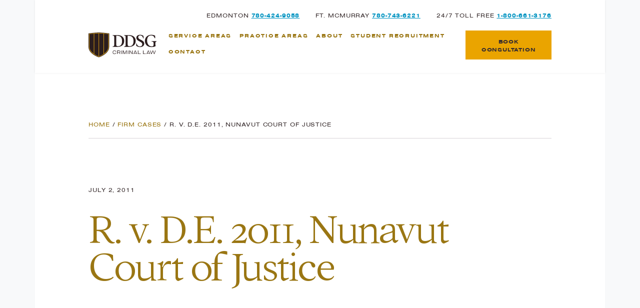

--- FILE ---
content_type: text/html; charset=UTF-8
request_url: https://www.dsscrimlaw.com/firm-cases/r-v-d-e-2011-nunavut-court-of-justice/
body_size: 16283
content:

<!DOCTYPE html>
<html lang="en-US">
	<head>
		<meta charset="UTF-8">
		<meta name="viewport" content="width=device-width, initial-scale=1">
		<link rel="profile" href="https://gmpg.org/xfn/11">
		<meta name='robots' content='index, follow, max-image-preview:large, max-snippet:-1, max-video-preview:-1' />

	<!-- This site is optimized with the Yoast SEO plugin v26.8 - https://yoast.com/product/yoast-seo-wordpress/ -->
	<title>R. v. D.E. 2011, Nunavut Court of Justice | DDSG Criminal Law</title>
<style id="wpr-usedcss">:root{--wp--preset--aspect-ratio--square:1;--wp--preset--aspect-ratio--4-3:4/3;--wp--preset--aspect-ratio--3-4:3/4;--wp--preset--aspect-ratio--3-2:3/2;--wp--preset--aspect-ratio--2-3:2/3;--wp--preset--aspect-ratio--16-9:16/9;--wp--preset--aspect-ratio--9-16:9/16;--wp--preset--color--black:#000000;--wp--preset--color--cyan-bluish-gray:#abb8c3;--wp--preset--color--white:#ffffff;--wp--preset--color--pale-pink:#f78da7;--wp--preset--color--vivid-red:#cf2e2e;--wp--preset--color--luminous-vivid-orange:#ff6900;--wp--preset--color--luminous-vivid-amber:#fcb900;--wp--preset--color--light-green-cyan:#7bdcb5;--wp--preset--color--vivid-green-cyan:#00d084;--wp--preset--color--pale-cyan-blue:#8ed1fc;--wp--preset--color--vivid-cyan-blue:#0693e3;--wp--preset--color--vivid-purple:#9b51e0;--wp--preset--gradient--vivid-cyan-blue-to-vivid-purple:linear-gradient(135deg,rgba(6, 147, 227, 1) 0%,rgb(155, 81, 224) 100%);--wp--preset--gradient--light-green-cyan-to-vivid-green-cyan:linear-gradient(135deg,rgb(122, 220, 180) 0%,rgb(0, 208, 130) 100%);--wp--preset--gradient--luminous-vivid-amber-to-luminous-vivid-orange:linear-gradient(135deg,rgba(252, 185, 0, 1) 0%,rgba(255, 105, 0, 1) 100%);--wp--preset--gradient--luminous-vivid-orange-to-vivid-red:linear-gradient(135deg,rgba(255, 105, 0, 1) 0%,rgb(207, 46, 46) 100%);--wp--preset--gradient--very-light-gray-to-cyan-bluish-gray:linear-gradient(135deg,rgb(238, 238, 238) 0%,rgb(169, 184, 195) 100%);--wp--preset--gradient--cool-to-warm-spectrum:linear-gradient(135deg,rgb(74, 234, 220) 0%,rgb(151, 120, 209) 20%,rgb(207, 42, 186) 40%,rgb(238, 44, 130) 60%,rgb(251, 105, 98) 80%,rgb(254, 248, 76) 100%);--wp--preset--gradient--blush-light-purple:linear-gradient(135deg,rgb(255, 206, 236) 0%,rgb(152, 150, 240) 100%);--wp--preset--gradient--blush-bordeaux:linear-gradient(135deg,rgb(254, 205, 165) 0%,rgb(254, 45, 45) 50%,rgb(107, 0, 62) 100%);--wp--preset--gradient--luminous-dusk:linear-gradient(135deg,rgb(255, 203, 112) 0%,rgb(199, 81, 192) 50%,rgb(65, 88, 208) 100%);--wp--preset--gradient--pale-ocean:linear-gradient(135deg,rgb(255, 245, 203) 0%,rgb(182, 227, 212) 50%,rgb(51, 167, 181) 100%);--wp--preset--gradient--electric-grass:linear-gradient(135deg,rgb(202, 248, 128) 0%,rgb(113, 206, 126) 100%);--wp--preset--gradient--midnight:linear-gradient(135deg,rgb(2, 3, 129) 0%,rgb(40, 116, 252) 100%);--wp--preset--font-size--small:13px;--wp--preset--font-size--medium:20px;--wp--preset--font-size--large:36px;--wp--preset--font-size--x-large:42px;--wp--preset--spacing--20:0.44rem;--wp--preset--spacing--30:0.67rem;--wp--preset--spacing--40:1rem;--wp--preset--spacing--50:1.5rem;--wp--preset--spacing--60:2.25rem;--wp--preset--spacing--70:3.38rem;--wp--preset--spacing--80:5.06rem;--wp--preset--shadow--natural:6px 6px 9px rgba(0, 0, 0, .2);--wp--preset--shadow--deep:12px 12px 50px rgba(0, 0, 0, .4);--wp--preset--shadow--sharp:6px 6px 0px rgba(0, 0, 0, .2);--wp--preset--shadow--outlined:6px 6px 0px -3px rgba(255, 255, 255, 1),6px 6px rgba(0, 0, 0, 1);--wp--preset--shadow--crisp:6px 6px 0px rgba(0, 0, 0, 1)}:where(.is-layout-flex){gap:.5em}:where(.is-layout-grid){gap:.5em}:where(.wp-block-post-template.is-layout-flex){gap:1.25em}:where(.wp-block-post-template.is-layout-grid){gap:1.25em}:where(.wp-block-columns.is-layout-flex){gap:2em}:where(.wp-block-columns.is-layout-grid){gap:2em}:root :where(.wp-block-pullquote){font-size:1.5em;line-height:1.6}:root{--bs-blue:#0d6efd;--bs-indigo:#6610f2;--bs-purple:#6f42c1;--bs-pink:#d63384;--bs-red:#dc3545;--bs-orange:#fd7e14;--bs-yellow:#ffc107;--bs-green:#198754;--bs-teal:#20c997;--bs-cyan:#0dcaf0;--bs-white:#fff;--bs-gray:#6c757d;--bs-gray-dark:#343a40;--bs-gray-100:#f8f9fa;--bs-gray-200:#e9ecef;--bs-gray-300:#dee2e6;--bs-gray-400:#ced4da;--bs-gray-500:#adb5bd;--bs-gray-600:#6c757d;--bs-gray-700:#495057;--bs-gray-800:#343a40;--bs-gray-900:#212529;--bs-primary:#9A7613;--bs-secondary:#EAA400;--bs-success:#198754;--bs-info:#0dcaf0;--bs-warning:#ffc107;--bs-danger:#dc3545;--bs-light:#f8f9fa;--bs-dark:#212529;--bs-primary-rgb:154,118,19;--bs-secondary-rgb:234,164,0;--bs-success-rgb:25,135,84;--bs-info-rgb:13,202,240;--bs-warning-rgb:255,193,7;--bs-danger-rgb:220,53,69;--bs-light-rgb:248,249,250;--bs-dark-rgb:33,37,41;--bs-white-rgb:255,255,255;--bs-black-rgb:0,0,0;--bs-body-color-rgb:56,45,46;--bs-body-bg-rgb:243,239,242;--bs-font-sans-serif:"NimbusSansExtd",Arial,Helvetica Neue,Helvetica,sans-serif;--bs-font-monospace:SFMono-Regular,Menlo,Monaco,Consolas,"Liberation Mono","Courier New",monospace;--bs-gradient:linear-gradient(180deg, rgba(255, 255, 255, .15), rgba(255, 255, 255, 0));--bs-body-font-family:AddingtonCF,Goudy Old Style,Garamond,Big Caslon,Times New Roman,serif;--bs-body-font-size:1.5rem;--bs-body-font-weight:400;--bs-body-line-height:1.5;--bs-body-color:#382d2e;--bs-body-bg:#f3eff2}*,::after,::before{box-sizing:border-box}@media(prefers-reduced-motion:no-preference){:root{scroll-behavior:smooth}}body{margin:0;font-family:var(--bs-body-font-family);font-size:var(--bs-body-font-size);font-weight:var(--bs-body-font-weight);line-height:var(--bs-body-line-height);color:var(--bs-body-color);text-align:var(--bs-body-text-align);background-color:var(--bs-body-bg);-webkit-text-size-adjust:100%;-webkit-tap-highlight-color:transparent}.h4,.h6,h1{margin-top:0;margin-bottom:.5rem;font-family:nimbussansextd,Arial,'Helvetica Neue',Helvetica,sans-serif;font-weight:400;line-height:1.5;color:#9a7613}h1{font-size:calc(1.65rem + 4.8vw)}@media(min-width:1200px){h1{font-size:5.25rem}}.h4{font-size:1.125rem}.h6{font-size:.75rem}p{margin-top:0;margin-bottom:1rem}address{margin-bottom:1rem;font-style:normal;line-height:inherit}ul{padding-left:2rem}dl,ul{margin-top:0;margin-bottom:1rem}ul ul{margin-bottom:0}dt{font-weight:700}a{color:#0093c1;text-decoration:underline}a:hover{color:#00769a}a:not([href]):not([class]),a:not([href]):not([class]):hover{color:inherit;text-decoration:none}code{font-family:var(--bs-font-monospace);font-size:1em;direction:ltr;unicode-bidi:bidi-override}code{font-size:.875em;color:#d63384;word-wrap:break-word}a>code{color:inherit}img,svg{vertical-align:middle}table{caption-side:bottom;border-collapse:collapse}caption{padding-top:.5rem;padding-bottom:.5rem;color:#6c757d;text-align:left}th{text-align:inherit;text-align:-webkit-match-parent}td,th,tr{border-color:inherit;border-style:solid;border-width:0}label{display:inline-block}button{border-radius:0}button:focus:not(:focus-visible){outline:0}button,input,select,textarea{margin:0;font-family:inherit;font-size:inherit;line-height:inherit}button,select{text-transform:none}select{word-wrap:normal}select:disabled{opacity:1}[list]::-webkit-calendar-picker-indicator{display:none}[type=button],[type=reset],[type=submit],button{-webkit-appearance:button}[type=button]:not(:disabled),[type=reset]:not(:disabled),[type=submit]:not(:disabled),button:not(:disabled){cursor:pointer}::-moz-focus-inner{padding:0;border-style:none}textarea{resize:vertical}::-webkit-datetime-edit-day-field,::-webkit-datetime-edit-fields-wrapper,::-webkit-datetime-edit-hour-field,::-webkit-datetime-edit-minute,::-webkit-datetime-edit-month-field,::-webkit-datetime-edit-text,::-webkit-datetime-edit-year-field{padding:0}::-webkit-inner-spin-button{height:auto}[type=search]{outline-offset:-2px;-webkit-appearance:textfield}::-webkit-search-decoration{-webkit-appearance:none}::-webkit-color-swatch-wrapper{padding:0}::file-selector-button{font:inherit}::-webkit-file-upload-button{font:inherit;-webkit-appearance:button}iframe{border:0}progress{vertical-align:baseline}[hidden]{display:none!important}.container{width:100%;padding-right:var(--bs-gutter-x,.75rem);padding-left:var(--bs-gutter-x,.75rem);margin-right:auto;margin-left:auto}@media(min-width:576px){.container{max-width:540px}}@media(min-width:768px){.container{max-width:720px}}@media(min-width:992px){.container{max-width:960px}}@media(min-width:1200px){.container{max-width:1140px}}@media(min-width:1400px){.container{max-width:1320px}}.row{--bs-gutter-x:1.5rem;--bs-gutter-y:0;display:flex;flex-wrap:wrap;margin-top:calc(var(--bs-gutter-y)*-1);margin-right:calc(var(--bs-gutter-x)*-.5);margin-left:calc(var(--bs-gutter-x)*-.5)}.row>*{flex-shrink:0;width:100%;max-width:100%;padding-right:calc(var(--bs-gutter-x)*.5);padding-left:calc(var(--bs-gutter-x)*.5);margin-top:var(--bs-gutter-y)}.col{flex:1 0 0%}.col-8{flex:0 0 auto;width:66.66666667%}@media(min-width:768px){.col-md-3{flex:0 0 auto;width:25%}.col-md-4{flex:0 0 auto;width:33.33333333%}.col-md-6{flex:0 0 auto;width:50%}.col-md-9{flex:0 0 auto;width:75%}.col-md-10{flex:0 0 auto;width:83.33333333%}.offset-md-2{margin-left:16.66666667%}}@media(min-width:992px){.col-lg-6{flex:0 0 auto;width:50%}}@media(min-width:1200px){.col-xl-3{flex:0 0 auto;width:25%}.col-xl-5{flex:0 0 auto;width:41.66666667%}.col-xl-6{flex:0 0 auto;width:50%}.col-xl-8{flex:0 0 auto;width:66.66666667%}.col-xl-10{flex:0 0 auto;width:83.33333333%}.offset-xl-1{margin-left:8.33333333%}.offset-xl-2{margin-left:16.66666667%}}.table{--bs-table-bg:transparent;--bs-table-accent-bg:transparent;--bs-table-striped-color:#382d2e;--bs-table-striped-bg:rgba(0, 0, 0, .05);--bs-table-active-color:#382d2e;--bs-table-active-bg:rgba(0, 0, 0, .1);--bs-table-hover-color:#382d2e;--bs-table-hover-bg:rgba(0, 0, 0, .075);width:100%;margin-bottom:1rem;color:#382d2e;vertical-align:top;border-color:#dee2e6}.table>:not(caption)>*>*{padding:.5rem;background-color:var(--bs-table-bg);border-bottom-width:1px;box-shadow:inset 0 0 0 9999px var(--bs-table-accent-bg)}.table>:not(:last-child)>:last-child>*{border-bottom-color:currentColor}.btn{display:inline-block;font-family:nimbussansextd,Arial,'Helvetica Neue',Helvetica,sans-serif;font-weight:400;line-height:1.5;color:#382d2e;text-align:center;text-decoration:none;vertical-align:middle;cursor:pointer;user-select:none;background-color:transparent;border:1px solid transparent;padding:1rem;font-size:calc(1.275rem + .3vw);border-radius:0;transition:color .15s ease-in-out,background-color .15s ease-in-out,border-color .15s ease-in-out,box-shadow .15s ease-in-out}@media(min-width:1200px){.btn{font-size:1.5rem}}@media(prefers-reduced-motion:reduce){.btn{transition:none}}.btn:hover{color:#382d2e}.btn:focus{outline:0;box-shadow:0 0 0 .25rem rgba(154,118,19,.25)}.btn.disabled,.btn:disabled{pointer-events:none;opacity:.65}.btn-secondary{color:#000;background-color:#eaa400;border-color:#eaa400}.btn-secondary:hover{color:#000;background-color:#edb226;border-color:#ecad1a}.btn-secondary:focus{color:#000;background-color:#edb226;border-color:#ecad1a;box-shadow:0 0 0 .25rem rgba(199,139,0,.5)}.btn-secondary.active,.btn-secondary:active,.show>.btn-secondary.dropdown-toggle{color:#000;background-color:#eeb633;border-color:#ecad1a}.btn-secondary.active:focus,.btn-secondary:active:focus,.show>.btn-secondary.dropdown-toggle:focus{box-shadow:0 0 0 .25rem rgba(199,139,0,.5)}.btn-secondary.disabled,.btn-secondary:disabled{color:#000;background-color:#eaa400;border-color:#eaa400}.fade{transition:opacity .15s linear}@media(prefers-reduced-motion:reduce){.fade{transition:none}}.fade:not(.show){opacity:0}.collapse:not(.show){display:none}.collapsing{height:0;overflow:hidden;transition:height .35s ease}.collapsing.collapse-horizontal{width:0;height:auto;transition:width .35s ease}@media(prefers-reduced-motion:reduce){.collapsing{transition:none}.collapsing.collapse-horizontal{transition:none}}.dropdown,.dropend,.dropstart,.dropup{position:relative}.dropdown-toggle{white-space:nowrap}.dropdown-menu{position:absolute;z-index:1000;display:none;min-width:10rem;padding:.5rem 0;margin:0;font-size:calc(1.275rem + .3vw);color:#382d2e;text-align:left;list-style:none;background-color:#fff;background-clip:padding-box;border:0 solid rgba(0,0,0,.15)}@media(min-width:1200px){.dropdown-menu{font-size:1.5rem}}.dropend .dropdown-toggle::after{vertical-align:0}.dropstart .dropdown-toggle::before{vertical-align:0}.dropdown-item{display:block;width:100%;padding:.25rem 1rem;clear:both;font-weight:400;color:#212529;text-align:inherit;text-decoration:none;white-space:nowrap;background-color:transparent;border:0}.dropdown-item:focus,.dropdown-item:hover{color:#1e2125;background-color:#e9ecef}.dropdown-item.active,.dropdown-item:active{color:#fff;text-decoration:none;background-color:#9a7613}.dropdown-item.disabled,.dropdown-item:disabled{color:#adb5bd;pointer-events:none;background-color:transparent}.dropdown-menu.show{display:block}.nav{display:flex;flex-wrap:wrap;padding-left:0;margin-bottom:0;list-style:none}.nav-link{display:block;padding:.5rem 1rem;color:#0093c1;text-decoration:none;transition:color .15s ease-in-out,background-color .15s ease-in-out,border-color .15s ease-in-out}@media(prefers-reduced-motion:reduce){.nav-link{transition:none}}.nav-link:focus,.nav-link:hover{color:#00769a}.nav-link.disabled{color:#6c757d;pointer-events:none;cursor:default}.navbar{position:relative;display:flex;flex-wrap:wrap;align-items:center;justify-content:space-between;padding-top:.5rem;padding-bottom:.5rem}.navbar>.container{display:flex;flex-wrap:inherit;align-items:center;justify-content:space-between}.navbar-brand{padding-top:.21875rem;padding-bottom:.21875rem;margin-right:1rem;font-size:calc(1.3125rem + .75vw);text-decoration:none;white-space:nowrap}@media(min-width:1200px){.navbar-brand{font-size:1.875rem}}.navbar-nav{display:flex;flex-direction:column;padding-left:0;margin-bottom:0;list-style:none}.navbar-nav .nav-link{padding-right:0;padding-left:0}.navbar-nav .dropdown-menu{position:static}.navbar-collapse{flex-basis:100%;flex-grow:1;align-items:center}.navbar-toggler{padding:.25rem .75rem;font-size:calc(1.3125rem + .75vw);line-height:1;background-color:transparent;border:1px solid transparent;transition:box-shadow .15s ease-in-out}@media(min-width:1200px){.navbar-toggler{font-size:1.875rem}}@media(prefers-reduced-motion:reduce){.navbar-toggler{transition:none}}.navbar-toggler:hover{text-decoration:none}.navbar-toggler:focus{text-decoration:none;outline:0;box-shadow:0 0 0 .25rem}.navbar-toggler-icon{display:inline-block;width:1.5em;height:1.5em;vertical-align:middle;background-repeat:no-repeat;background-position:center;background-size:100%}@media(min-width:768px){.navbar-expand-md{flex-wrap:nowrap;justify-content:flex-start}.navbar-expand-md .navbar-nav{flex-direction:row}.navbar-expand-md .navbar-nav .dropdown-menu{position:absolute}.navbar-expand-md .navbar-nav .nav-link{padding-right:.5rem;padding-left:.5rem}.navbar-expand-md .navbar-collapse{display:flex!important;flex-basis:auto}.navbar-expand-md .navbar-toggler{display:none}.ms-md-auto{margin-left:auto!important}}.navbar-light .navbar-brand{color:rgba(154,118,19,.4)}.navbar-light .navbar-brand:focus,.navbar-light .navbar-brand:hover{color:rgba(154,118,19,.4)}.navbar-light .navbar-nav .nav-link{color:#9a7613}.navbar-light .navbar-nav .nav-link:focus,.navbar-light .navbar-nav .nav-link:hover{color:rgba(154,118,19,.7)}.navbar-light .navbar-nav .nav-link.disabled{color:rgba(154,118,19,.1)}.navbar-light .navbar-nav .nav-link.active,.navbar-light .navbar-nav .show>.nav-link{color:rgba(154,118,19,.4)}.navbar-light .navbar-toggler{color:#9a7613;border-color:transparent}.navbar-light .navbar-toggler-icon{background-image:url([data-uri])}.breadcrumb{display:flex;flex-wrap:wrap;padding:0;margin-bottom:1rem;list-style:none}.alert{position:relative;padding:1rem;margin-bottom:1rem;border:1px solid transparent}.sticky-top{position:sticky;top:0;z-index:1020}.stretched-link::after{position:absolute;top:0;right:0;bottom:0;left:0;z-index:1;content:""}.flex-column{flex-direction:column!important}.justify-content-end{justify-content:flex-end!important}.justify-content-between{justify-content:space-between!important}.align-items-center{align-items:center!important}.text-light{--bs-text-opacity:1;color:rgba(var(--bs-light-rgb),var(--bs-text-opacity))!important}.bg-light{--bs-bg-opacity:1;background-color:rgba(var(--bs-light-rgb),var(--bs-bg-opacity))!important}.bg-dark{--bs-bg-opacity:1;background-color:rgba(var(--bs-dark-rgb),var(--bs-bg-opacity))!important}.bg-white{--bs-bg-opacity:1;background-color:rgba(var(--bs-white-rgb),var(--bs-bg-opacity))!important}.visible{visibility:visible!important}@font-face{font-family:nimbussansextd;src:url(https://www.dsscrimlaw.com/wp-content/themes/verdict/fonts/NimbusSanExt-Bol.eot);src:url(https://www.dsscrimlaw.com/wp-content/themes/verdict/fonts/NimbusSanExt-Bol.eot?#iefix) format("embedded-opentype"),url(https://www.dsscrimlaw.com/wp-content/themes/verdict/fonts/NimbusSanExt-Bol.woff) format("woff"),url(https://www.dsscrimlaw.com/wp-content/themes/verdict/fonts/NimbusSanExt-Bol.ttf) format("truetype"),url(https://www.dsscrimlaw.com/wp-content/themes/verdict/fonts/NimbusSanExt-Bol.svg) format("svg");font-weight:700;font-style:normal;font-display:swap}@font-face{font-family:nimbussansextd;src:url(https://www.dsscrimlaw.com/wp-content/themes/verdict/fonts/NimbusSanExt-Reg.eot);src:url(https://www.dsscrimlaw.com/wp-content/themes/verdict/fonts/NimbusSanExt-Reg.eot?#iefix) format("embedded-opentype"),url(https://www.dsscrimlaw.com/wp-content/themes/verdict/fonts/NimbusSanExt-Reg.woff) format("woff"),url(https://www.dsscrimlaw.com/wp-content/themes/verdict/fonts/NimbusSanExt-Reg.ttf) format("truetype"),url(https://www.dsscrimlaw.com/wp-content/themes/verdict/fonts/NimbusSanExt-Reg.svg) format("svg");font-weight:400;font-style:normal;font-display:swap}@font-face{font-family:addingtoncf;src:url(https://www.dsscrimlaw.com/wp-content/themes/verdict/fonts/addington-cf-thin.eot);src:url(https://www.dsscrimlaw.com/wp-content/themes/verdict/fonts/addington-cf-thin.eot?#iefix) format("embedded-opentype"),url(https://www.dsscrimlaw.com/wp-content/themes/verdict/fonts/addington-cf-thin.woff2) format("woff2"),url(https://www.dsscrimlaw.com/wp-content/themes/verdict/fonts/addington-cf-thin.woff) format("woff"),url(https://www.dsscrimlaw.com/wp-content/themes/verdict/fonts/addington-cf-thin.ttf) format("truetype"),url(https://www.dsscrimlaw.com/wp-content/themes/verdict/fonts/addington-cf-thin.svg#youworkforthem) format("svg");font-weight:400;font-style:normal;font-display:swap}body{letter-spacing:-.04em;font-size:1.125rem;-webkit-font-smoothing:antialiased;-moz-osx-font-smoothing:grayscale}#site-wrapper{background-color:#fff}h1{font-family:addingtoncf,'Goudy Old Style',Garamond,'Big Caslon','Times New Roman',serif;letter-spacing:-.04em;text-transform:none;line-height:.9}.h4,.h6{font-family:nimbussansextd,Arial,'Helvetica Neue',Helvetica,sans-serif;text-transform:uppercase;letter-spacing:.075em;font-weight:400}.h4:not(:first-child),.h6:not(:first-child){margin-top:3rem}.btn{letter-spacing:.15em;text-transform:uppercase;font-size:.5em;padding-bottom:.66rem}#header-phones{font-family:nimbussansextd,Arial,'Helvetica Neue',Helvetica,sans-serif;text-transform:uppercase;letter-spacing:.075em;font-size:.5em}#header-phones .nav .nav-item{padding:.5rem 0;display:inline-block;flex:1 1 auto;text-align:center}#header-phones .nav .nav-item a{color:#9a7613;text-decoration:none}#header-phones .nav .nav-item a span{display:none}#header-phones .nav .nav-item a svg.icon{width:1rem;height:1rem;margin-right:.25rem}.site-header{padding:1rem 12px;margin:0 -12px;background:#fff;box-shadow:0 0 .25rem rgba(0,0,0,.075)}.site-header .site-branding a{display:block}.site-header .site-branding a .logo{display:block;max-width:100%;height:auto}.site-header #site-navigation{font-family:nimbussansextd,Arial,'Helvetica Neue',Helvetica,sans-serif;text-transform:uppercase;letter-spacing:.075em}.site-header #site-navigation .cta{display:block}.site-header #site-navigation .cta a.btn{font-family:nimbussansextd,Arial,'Helvetica Neue',Helvetica,sans-serif;text-transform:uppercase;letter-spacing:.075em;font-weight:700;padding:1rem;padding-bottom:.5rem;color:#382d2e}nav.breadcrumbs{font-family:nimbussansextd,Arial,'Helvetica Neue',Helvetica,sans-serif;text-transform:uppercase;letter-spacing:.075em;margin:2rem 0;font-size:50%}nav.breadcrumbs p{border-bottom:1px solid #d8d4d7;padding-bottom:1rem;margin:0}nav.breadcrumbs p a{color:#9a7613;text-decoration:none}nav.breadcrumbs p a:focus,nav.breadcrumbs p a:hover{color:rgba(154,118,19,.7)}.post .page-title,.search .page-title,.single .page-title{color:#9a7613;margin-bottom:1rem}.post .page-header,.search .page-header,.single .page-header{margin-top:0;margin-bottom:4rem}.post .page-content,.search .page-content,.single .page-content{background:#f0eff0;padding-top:4rem;padding-bottom:4rem}.post span.date,.search span.date,.single span.date{font-family:nimbussansextd,Arial,'Helvetica Neue',Helvetica,sans-serif;text-transform:uppercase;letter-spacing:.075em;font-size:.75rem;display:block;margin-bottom:2rem}.single .page-content p{margin-top:2rem}.single .page-footer{padding:3rem 0}.single .page-footer .post-navigation{display:flex;flex-direction:row}.single .page-footer .post-navigation .nav-next a,.single .page-footer .post-navigation .nav-previous a{font-family:nimbussansextd,Arial,'Helvetica Neue',Helvetica,sans-serif;text-transform:uppercase;letter-spacing:.075em;background:#9a7613;color:#fff;padding:1rem;text-decoration:none;font-size:.75rem;border-color:#9a7613;line-height:1.5;text-align:left;display:block;cursor:pointer;border:1px solid transparent;transition:color .15s ease-in-out,background-color .15s ease-in-out,border-color .15s ease-in-out,box-shadow .15s ease-in-out}.single .page-footer .post-navigation .nav-next a:hover,.single .page-footer .post-navigation .nav-previous a:hover{border-color:#a98b36;background-color:#a98b36}.single .page-footer .post-navigation .nav-previous a{padding-left:4em;border-right:1px solid #fff}.single .page-footer .post-navigation .nav-previous a:before{display:block;content:"←";position:relative;margin-left:-2em;float:left}.single .page-footer .post-navigation .nav-next a{text-align:right;border-left:1px solid #fff;padding-right:4em}.single .page-footer .post-navigation .nav-next a:before{display:block;content:"→";position:relative;margin-right:-2em;float:right}.row.cta{background-color:#eaa400;color:#382d2e;padding:3rem 0}p.meta a{font-family:nimbussansextd,Arial,'Helvetica Neue',Helvetica,sans-serif;text-transform:uppercase;letter-spacing:.075em;background-color:#9a7613;border-color:#9a7613;color:#fff;display:inline-block;line-height:1.5;padding:.25rem .5rem .15rem;text-decoration:none;font-size:.6rem;vertical-align:middle;cursor:pointer;border:1px solid transparent;transition:color .15s ease-in-out,background-color .15s ease-in-out,border-color .15s ease-in-out,box-shadow .15s ease-in-out;margin:.25rem}p.meta a:hover{border-color:#a98b36;background-color:#a98b36}.site-footer{color:#fff;padding-top:4em}.site-footer a{color:#9a7613}.site-footer a:focus,.site-footer a:hover{color:#eaa400}.site-footer #site-footer-menu{margin-left:-1rem}.site-footer #site-address-block{margin:4rem 0 2rem}.site-footer #site-telephone-block{font-family:nimbussansextd,Arial,'Helvetica Neue',Helvetica,sans-serif;text-transform:uppercase;letter-spacing:.075em;color:#d8d4d7;font-size:.75rem}.site-footer #site-telephone-block li{position:relative;margin-bottom:1rem}.site-footer #site-telephone-block li a{color:#c79919;text-decoration:none;display:block}.site-footer .h4{color:#fff;margin:2rem 0 1rem}.site-footer .h4:first-child{margin-top:0}.site-footer .h6{color:#d8d4d7;margin:1rem 0}.site-footer .site-info{color:rgba(216,212,215,.8);font-size:.99rem;margin:2rem 0 1rem}@-webkit-keyframes scale-in-tl{0%{-webkit-transform:scale(0);transform:scale(0);-webkit-transform-origin:0% 0%;transform-origin:0% 0%;opacity:1}100%{-webkit-transform:scale(1);transform:scale(1);-webkit-transform-origin:0% 0%;transform-origin:0% 0%;opacity:1}}@keyframes scale-in-tl{0%{-webkit-transform:scale(0);transform:scale(0);-webkit-transform-origin:0% 0%;transform-origin:0% 0%;opacity:1}100%{-webkit-transform:scale(1);transform:scale(1);-webkit-transform-origin:0% 0%;transform-origin:0% 0%;opacity:1}}@media(min-width:768px){body{font-size:1.5rem}nav.breadcrumbs{margin:6rem 0}#site-navigation nav.navbar #primarynavbar{background:0 0;font-size:.675rem;font-weight:700}#site-navigation nav.navbar #primarynavbar .navbar-nav{margin-left:auto;margin-right:auto}#site-navigation nav.navbar #primarynavbar .nav-item a.nav-link{color:#9a7613;padding:.5rem}#site-navigation nav.navbar #primarynavbar .nav-item .dropdown-menu{border:1px solid rgba(56,45,46,.25);display:none;background:#f0eff0;font-size:1rem;padding:0}#site-navigation nav.navbar #primarynavbar .nav-item .dropdown-menu li{border-bottom:1px solid rgba(56,45,46,.15);margin:0 .5rem}#site-navigation nav.navbar #primarynavbar .nav-item .dropdown-menu li:last-child{border-bottom:none}#site-navigation nav.navbar #primarynavbar .nav-item .dropdown-menu a.nav-item{display:block}#site-navigation nav.navbar #primarynavbar .nav-item .dropdown-menu .dropdown-item{color:#6d530d;padding:.75rem;font-family:addingtoncf,'Goudy Old Style',Garamond,'Big Caslon','Times New Roman',serif;letter-spacing:-.04em;text-transform:none}#site-navigation nav.navbar #primarynavbar .nav-item .dropdown-menu .dropdown-item:hover{background:#d8d4d7;color:#382d2e}#site-navigation nav.navbar #primarynavbar .nav-item:hover .dropdown-menu{display:block;-webkit-animation:.3s cubic-bezier(.25,.46,.45,.94) both scale-in-tl;animation:.3s cubic-bezier(.25,.46,.45,.94) both scale-in-tl}#site-navigation nav.navbar #primarynavbar .nav-item.dropdown-large .dropdown-menu{width:600px}#site-navigation nav.navbar #primarynavbar .nav-item.dropdown-large .dropdown-menu li{font-size:1rem;width:47%;width:-webkit-calc(50% - 16px);width:calc(50% - 16px);margin:0 .5rem;display:inline-block}#site-navigation nav.navbar #primarynavbar .nav-item.dropdown-large:hover .dropdown-menu{display:flex;flex-wrap:wrap}#site-navigation nav.navbar #primarynavbar .cta a{font-size:.675rem}.post .page-header,.search .page-header,.single .page-header{margin-bottom:6rem}main{z-index:100;position:relative}}@media(min-width:992px){#header-phones .nav .nav-item{padding:.5rem 0 .5rem 2rem;display:block;flex:none}#header-phones .nav .nav-item a{color:#382d2e;text-decoration:none}#header-phones .nav .nav-item a span{display:inline;text-decoration:underline;color:#0093c1;font-weight:700}#header-phones .nav .nav-item a svg.icon{display:none}.site-footer #site-telephone-block li{margin-bottom:0}.site-footer #site-telephone-block li a{display:inline}}@media(min-width:768px)and (max-width:991.98px){#site-navigation nav.navbar{align-items:flex-start}#site-navigation nav.navbar #primarynavbar{flex-wrap:wrap}#site-navigation nav.navbar #primarynavbar .navbar-nav{width:100%;order:1;justify-content:flex-end;margin-top:1rem}}@media(max-width:767.98px){#primarynavbar{background:#f0eff0;font-size:.75rem;font-weight:400}#primarynavbar li.menu-item{border-bottom:1px solid #9a7613}#primarynavbar li.menu-item:last-child{border-bottom:none}#primarynavbar a.nav-link{padding:1.25rem 1rem 1rem}#primarynavbar a.dropdown-toggle::after{display:inline-block;font-style:normal;font-variant:normal;text-rendering:auto;-webkit-font-smoothing:antialiased;font-size:150%;margin-top:-.25em;content:"+";float:right}#primarynavbar a.dropdown-toggle.show::after{content:"-"}#primarynavbar .dropdown-menu{background:0 0;overflow-x:hidden;max-width:100vw}#primarynavbar .dropdown-menu li{font-size:.75rem;border-bottom:none}#primarynavbar .dropdown-menu a{color:#9a7613}#primarynavbar .cta a{display:block;margin-top:2rem;width:100%;font-size:1em}.offcanvas-collapse{position:fixed;top:8.875rem;bottom:0;left:100%;width:100%;overflow-y:auto;visibility:hidden;transition:transform .3s ease-in-out,visibility .3s ease-in-out}.offcanvas-collapse.open{visibility:visible;transform:translateX(-100%)}}</style>
	<meta name="description" content="Learn more about R. v. D.E. 2011, Nunavut Court of Justice. To learn how we can help you, contact DDSG Criminal Law today." />
	<link rel="canonical" href="https://www.dsscrimlaw.com/firm-cases/r-v-d-e-2011-nunavut-court-of-justice/" />
	<meta property="og:locale" content="en_US" />
	<meta property="og:type" content="article" />
	<meta property="og:title" content="R. v. D.E. 2011, Nunavut Court of Justice | DDSG Criminal Law" />
	<meta property="og:description" content="Learn more about R. v. D.E. 2011, Nunavut Court of Justice. To learn how we can help you, contact DDSG Criminal Law today." />
	<meta property="og:url" content="https://www.dsscrimlaw.com/firm-cases/r-v-d-e-2011-nunavut-court-of-justice/" />
	<meta property="og:site_name" content="DDSG Criminal Law" />
	<meta property="article:publisher" content="https://www.facebook.com/dsscrimlaw/" />
	<meta name="twitter:card" content="summary_large_image" />
	<meta name="twitter:site" content="@dsscrimlaw" />
	<script type="application/ld+json" class="yoast-schema-graph">{"@context":"https://schema.org","@graph":[{"@type":"WebPage","@id":"https://www.dsscrimlaw.com/firm-cases/r-v-d-e-2011-nunavut-court-of-justice/","url":"https://www.dsscrimlaw.com/firm-cases/r-v-d-e-2011-nunavut-court-of-justice/","name":"R. v. D.E. 2011, Nunavut Court of Justice | DDSG Criminal Law","isPartOf":{"@id":"https://www.dsscrimlaw.com/#website"},"datePublished":"2011-07-02T20:21:51+00:00","description":"Learn more about R. v. D.E. 2011, Nunavut Court of Justice. To learn how we can help you, contact DDSG Criminal Law today.","breadcrumb":{"@id":"https://www.dsscrimlaw.com/firm-cases/r-v-d-e-2011-nunavut-court-of-justice/#breadcrumb"},"inLanguage":"en-US","potentialAction":[{"@type":"ReadAction","target":["https://www.dsscrimlaw.com/firm-cases/r-v-d-e-2011-nunavut-court-of-justice/"]}]},{"@type":"BreadcrumbList","@id":"https://www.dsscrimlaw.com/firm-cases/r-v-d-e-2011-nunavut-court-of-justice/#breadcrumb","itemListElement":[{"@type":"ListItem","position":1,"name":"Home","item":"https://www.dsscrimlaw.com/"},{"@type":"ListItem","position":2,"name":"Firm Cases","item":"https://www.dsscrimlaw.com/firm-cases/"},{"@type":"ListItem","position":3,"name":"R. v. D.E. 2011, Nunavut Court of Justice"}]},{"@type":"WebSite","@id":"https://www.dsscrimlaw.com/#website","url":"https://www.dsscrimlaw.com/","name":"DDSG Criminal Law","description":"","publisher":{"@id":"https://www.dsscrimlaw.com/#organization"},"potentialAction":[{"@type":"SearchAction","target":{"@type":"EntryPoint","urlTemplate":"https://www.dsscrimlaw.com/?s={search_term_string}"},"query-input":{"@type":"PropertyValueSpecification","valueRequired":true,"valueName":"search_term_string"}}],"inLanguage":"en-US"},{"@type":"Organization","@id":"https://www.dsscrimlaw.com/#organization","name":"DDSG Criminal Law","url":"https://www.dsscrimlaw.com/","logo":{"@type":"ImageObject","inLanguage":"en-US","@id":"https://www.dsscrimlaw.com/#/schema/logo/image/","url":"https://www.dsscrimlaw.com/wp-content/uploads/2022/01/logo-ddsg-colorlg.png","contentUrl":"https://www.dsscrimlaw.com/wp-content/uploads/2022/01/logo-ddsg-colorlg.png","width":1000,"height":364,"caption":"DDSG Criminal Law"},"image":{"@id":"https://www.dsscrimlaw.com/#/schema/logo/image/"},"sameAs":["https://www.facebook.com/dsscrimlaw/","https://x.com/dsscrimlaw","https://www.linkedin.com/company/dawson-stevens-duckett-&amp;-shaigec"]}]}</script>
	<!-- / Yoast SEO plugin. -->


<link rel='dns-prefetch' href='//www.googletagmanager.com' />

<link rel="alternate" title="oEmbed (JSON)" type="application/json+oembed" href="https://www.dsscrimlaw.com/wp-json/oembed/1.0/embed?url=https%3A%2F%2Fwww.dsscrimlaw.com%2Ffirm-cases%2Fr-v-d-e-2011-nunavut-court-of-justice%2F" />
<link rel="alternate" title="oEmbed (XML)" type="text/xml+oembed" href="https://www.dsscrimlaw.com/wp-json/oembed/1.0/embed?url=https%3A%2F%2Fwww.dsscrimlaw.com%2Ffirm-cases%2Fr-v-d-e-2011-nunavut-court-of-justice%2F&#038;format=xml" />
<style id='wp-img-auto-sizes-contain-inline-css' type='text/css'></style>
<style id='classic-theme-styles-inline-css' type='text/css'></style>

<script type="text/javascript" src="https://www.dsscrimlaw.com/wp-content/themes/verdict/js/scripts.min.js" id="verdict-scripts-js" data-rocket-defer defer></script>

<!-- Google tag (gtag.js) snippet added by Site Kit -->
<!-- Google Analytics snippet added by Site Kit -->
<script type="text/javascript" src="https://www.googletagmanager.com/gtag/js?id=G-66S810T946" id="google_gtagjs-js" async></script>
<script type="text/javascript" id="google_gtagjs-js-after">
/* <![CDATA[ */
window.dataLayer = window.dataLayer || [];function gtag(){dataLayer.push(arguments);}
gtag("set","linker",{"domains":["www.dsscrimlaw.com"]});
gtag("js", new Date());
gtag("set", "developer_id.dZTNiMT", true);
gtag("config", "G-66S810T946");
//# sourceURL=google_gtagjs-js-after
/* ]]> */
</script>
<link rel="https://api.w.org/" href="https://www.dsscrimlaw.com/wp-json/" /><meta name="generator" content="Site Kit by Google 1.170.0" />
<!-- Google Tag Manager snippet added by Site Kit -->
<script type="text/javascript">
/* <![CDATA[ */

			( function( w, d, s, l, i ) {
				w[l] = w[l] || [];
				w[l].push( {'gtm.start': new Date().getTime(), event: 'gtm.js'} );
				var f = d.getElementsByTagName( s )[0],
					j = d.createElement( s ), dl = l != 'dataLayer' ? '&l=' + l : '';
				j.async = true;
				j.src = 'https://www.googletagmanager.com/gtm.js?id=' + i + dl;
				f.parentNode.insertBefore( j, f );
			} )( window, document, 'script', 'dataLayer', 'GTM-PFCX9W' );
			
/* ]]> */
</script>

<!-- End Google Tag Manager snippet added by Site Kit -->
<link rel="icon" href="https://www.dsscrimlaw.com/wp-content/uploads/2022/01/cropped-favicon-32x32.png" sizes="32x32" />
<link rel="icon" href="https://www.dsscrimlaw.com/wp-content/uploads/2022/01/cropped-favicon-192x192.png" sizes="192x192" />
<link rel="apple-touch-icon" href="https://www.dsscrimlaw.com/wp-content/uploads/2022/01/cropped-favicon-180x180.png" />
<meta name="msapplication-TileImage" content="https://www.dsscrimlaw.com/wp-content/uploads/2022/01/cropped-favicon-270x270.png" />
<noscript><style id="rocket-lazyload-nojs-css">.rll-youtube-player, [data-lazy-src]{display:none !important;}</style></noscript>	<style id='global-styles-inline-css' type='text/css'></style>
<meta name="generator" content="WP Rocket 3.20.3" data-wpr-features="wpr_remove_unused_css wpr_defer_js wpr_minify_js wpr_lazyload_images wpr_minify_css wpr_preload_links wpr_desktop" /></head>
	<body class="wp-singular firm-cases-template-default single single-firm-cases postid-360 wp-theme-verdict bg-light">
				<!-- Google Tag Manager (noscript) snippet added by Site Kit -->
		<noscript>
			<iframe src="https://www.googletagmanager.com/ns.html?id=GTM-PFCX9W" height="0" width="0" style="display:none;visibility:hidden"></iframe>
		</noscript>
		<!-- End Google Tag Manager (noscript) snippet added by Site Kit -->
				
		<div id="site-wrapper" class="container">
			<header class="site-header sticky-top">

				<nav id="header-phones">
					<div data-rocket-location-hash="d933b1ac8b6fb63ad2a56418dc6cac27" class="row">
						<ul class="nav col-xl-10 offset-xl-1 col justify-content-end">
							<li class="nav-item"><a href="tel:+17804249058"><svg class="icon">
										<use xlink:href="https://www.dsscrimlaw.com/wp-content/themes/verdict/img/sprites.svg#tel"></use>
									</svg>Edmonton <span>780-424-9058</span></a></li>
							<li class="nav-item"><a href="tel:+17807436221"><svg class="icon">
										<use xlink:href="https://www.dsscrimlaw.com/wp-content/themes/verdict/img/sprites.svg#tel"></use>
									</svg>Ft. McMurray <span>780-743-6221</span></a></li>
							<li class="nav-item"><a href="tel:+18006613176"><svg class="icon">
										<use xlink:href="https://www.dsscrimlaw.com/wp-content/themes/verdict/img/sprites.svg#tel"></use>
									</svg>24/7 Toll Free <span>1-800-661-3176</span></a></li>					
						</ul>
					</div>
				</nav>


				<div class="row align-items-center">
				
					<div id="site-navigation" class="col-xl-10 offset-xl-1 col">
						<nav class="navbar navbar-expand-md navbar-light bg-white">
							<div class="site-branding">
								<a href="https://www.dsscrimlaw.com/" rel="home" class="navbar-brand">
									<img src="data:image/svg+xml,%3Csvg%20xmlns='http://www.w3.org/2000/svg'%20viewBox='0%200%20150%2055'%3E%3C/svg%3E" width="150" class="logo" height="55" alt="DDSG Criminal Law Logo" data-lazy-src="https://www.dsscrimlaw.com/wp-content/themes/verdict/img/logo-ddsg-color.svg"><noscript><img src="https://www.dsscrimlaw.com/wp-content/themes/verdict/img/logo-ddsg-color.svg" width="150" class="logo" height="55" alt="DDSG Criminal Law Logo"></noscript>
								</a>
							</div>
							<button class="navbar-toggler" type="button" id="navbarToggler" aria-label="Toggle navigation">
							    <span class="navbar-toggler-icon"></span>
							</button>
							<div class="navbar-collapse offcanvas-collapse" id="primarynavbar">
								
								<ul id="menu-main-navigation" class="nav navbar-nav" itemscope itemtype="http://www.schema.org/SiteNavigationElement"><li  id="menu-item-3201" class="menu-item menu-item-type-custom menu-item-object-custom menu-item-has-children dropdown menu-item-3201 nav-item"><a href="#" aria-haspopup="true" aria-expanded="false" class="dropdown-toggle nav-link" id="menu-item-dropdown-3201" data-bs-toggle="dropdown"><span itemprop="name">Service Areas</span></a>
<ul class="dropdown-menu" aria-labelledby="menu-item-dropdown-3201">
	<li  id="menu-item-3203" class="menu-item menu-item-type-post_type menu-item-object-page menu-item-3203 nav-item"><a itemprop="url" href="https://www.dsscrimlaw.com/edmonton/" class="dropdown-item"><span itemprop="name">Edmonton, AB</span></a></li>
	<li  id="menu-item-3202" class="menu-item menu-item-type-post_type menu-item-object-page menu-item-3202 nav-item"><a itemprop="url" href="https://www.dsscrimlaw.com/ft-mcmurray/" class="dropdown-item"><span itemprop="name">Fort McMurray, AB</span></a></li>
	<li  id="menu-item-3216" class="menu-item menu-item-type-post_type menu-item-object-page menu-item-3216 nav-item"><a itemprop="url" href="https://www.dsscrimlaw.com/grande-prairie/" class="dropdown-item"><span itemprop="name">Grande Prairie, AB</span></a></li>
	<li  id="menu-item-3241" class="menu-item menu-item-type-post_type menu-item-object-page menu-item-3241 nav-item"><a itemprop="url" href="https://www.dsscrimlaw.com/northwest-territories/" class="dropdown-item"><span itemprop="name">Northwest Territories</span></a></li>
</ul>
</li>
<li  id="menu-item-2685" class="dropdown-large menu-item menu-item-type-post_type menu-item-object-page menu-item-has-children dropdown menu-item-2685 nav-item"><a href="#" aria-haspopup="true" aria-expanded="false" class="dropdown-toggle nav-link" id="menu-item-dropdown-2685" data-bs-toggle="dropdown"><span itemprop="name">Practice Areas</span></a>
<ul class="dropdown-menu" aria-labelledby="menu-item-dropdown-2685">
	<li  id="menu-item-2740" class="menu-item menu-item-type-post_type menu-item-object-page menu-item-2740 nav-item"><a itemprop="url" href="https://www.dsscrimlaw.com/criminal-law-services/assault-murder-charges/" class="dropdown-item"><span itemprop="name">Assault</span></a></li>
	<li  id="menu-item-2741" class="menu-item menu-item-type-post_type menu-item-object-page menu-item-2741 nav-item"><a itemprop="url" href="https://www.dsscrimlaw.com/criminal-law-services/computer-crimes/" class="dropdown-item"><span itemprop="name">Child Pornography + Internet Luring</span></a></li>
	<li  id="menu-item-2742" class="menu-item menu-item-type-post_type menu-item-object-page menu-item-2742 nav-item"><a itemprop="url" href="https://www.dsscrimlaw.com/criminal-law-services/criminal-harassment/" class="dropdown-item"><span itemprop="name">Criminal Harassment</span></a></li>
	<li  id="menu-item-2743" class="menu-item menu-item-type-post_type menu-item-object-page menu-item-2743 nav-item"><a itemprop="url" href="https://www.dsscrimlaw.com/criminal-law-services/appeals/" class="dropdown-item"><span itemprop="name">Criminal Law Appeals Alberta</span></a></li>
	<li  id="menu-item-2744" class="menu-item menu-item-type-post_type menu-item-object-page menu-item-2744 nav-item"><a itemprop="url" href="https://www.dsscrimlaw.com/criminal-law-services/drugs/" class="dropdown-item"><span itemprop="name">Drug Trafficking + Possession</span></a></li>
	<li  id="menu-item-2745" class="menu-item menu-item-type-post_type menu-item-object-page menu-item-2745 nav-item"><a itemprop="url" href="https://www.dsscrimlaw.com/criminal-law-services/dui-impaired-driving-charges/" class="dropdown-item"><span itemprop="name">DUI/Impaired + Dangerous Driving</span></a></li>
	<li  id="menu-item-2746" class="menu-item menu-item-type-post_type menu-item-object-page menu-item-2746 nav-item"><a itemprop="url" href="https://www.dsscrimlaw.com/criminal-law-services/failure-to-appearbreaches/" class="dropdown-item"><span itemprop="name">Failure to Appear + Breaches of Probation</span></a></li>
	<li  id="menu-item-3227" class="menu-item menu-item-type-post_type menu-item-object-page menu-item-3227 nav-item"><a itemprop="url" href="https://www.dsscrimlaw.com/criminal-law-services/immediate-roadside-sanctions-alberta/" class="dropdown-item"><span itemprop="name">Immediate Roadside Sanctions</span></a></li>
	<li  id="menu-item-2747" class="menu-item menu-item-type-post_type menu-item-object-page menu-item-2747 nav-item"><a itemprop="url" href="https://www.dsscrimlaw.com/criminal-law-services/kidnapping/" class="dropdown-item"><span itemprop="name">Kidnapping</span></a></li>
	<li  id="menu-item-2748" class="menu-item menu-item-type-post_type menu-item-object-page menu-item-2748 nav-item"><a itemprop="url" href="https://www.dsscrimlaw.com/criminal-law-services/murder/" class="dropdown-item"><span itemprop="name">Murder + Manslaughter</span></a></li>
	<li  id="menu-item-2749" class="menu-item menu-item-type-post_type menu-item-object-page menu-item-2749 nav-item"><a itemprop="url" href="https://www.dsscrimlaw.com/criminal-law-services/professional-disciplinary-hearings/" class="dropdown-item"><span itemprop="name">Professional Liability Disciplinary Hearings</span></a></li>
	<li  id="menu-item-2750" class="menu-item menu-item-type-post_type menu-item-object-page menu-item-2750 nav-item"><a itemprop="url" href="https://www.dsscrimlaw.com/criminal-law-services/robbery/" class="dropdown-item"><span itemprop="name">Robbery</span></a></li>
	<li  id="menu-item-2751" class="menu-item menu-item-type-post_type menu-item-object-page menu-item-2751 nav-item"><a itemprop="url" href="https://www.dsscrimlaw.com/criminal-law-services/sexual-assault-charges/" class="dropdown-item"><span itemprop="name">Sexual Assault</span></a></li>
	<li  id="menu-item-2752" class="menu-item menu-item-type-post_type menu-item-object-page menu-item-2752 nav-item"><a itemprop="url" href="https://www.dsscrimlaw.com/criminal-law-services/theft-fraud-charges/" class="dropdown-item"><span itemprop="name">Theft + Fraud</span></a></li>
	<li  id="menu-item-2753" class="menu-item menu-item-type-post_type menu-item-object-page menu-item-2753 nav-item"><a itemprop="url" href="https://www.dsscrimlaw.com/criminal-law-services/weapons-offence-charges/" class="dropdown-item"><span itemprop="name">Weapons Offence</span></a></li>
	<li  id="menu-item-2754" class="menu-item menu-item-type-post_type menu-item-object-page menu-item-2754 nav-item"><a itemprop="url" href="https://www.dsscrimlaw.com/criminal-law-services/young-offender/" class="dropdown-item"><span itemprop="name">Youth Criminal Defence Lawyers</span></a></li>
</ul>
</li>
<li  id="menu-item-2819" class="menu-item menu-item-type-custom menu-item-object-custom menu-item-has-children dropdown menu-item-2819 nav-item"><a href="#" aria-haspopup="true" aria-expanded="false" class="dropdown-toggle nav-link" id="menu-item-dropdown-2819" data-bs-toggle="dropdown"><span itemprop="name">About</span></a>
<ul class="dropdown-menu" aria-labelledby="menu-item-dropdown-2819">
	<li  id="menu-item-10" class="menu-item menu-item-type-custom menu-item-object-custom menu-item-10 nav-item"><a itemprop="url" href="/the-lawyers/" class="dropdown-item"><span itemprop="name">Lawyers</span></a></li>
	<li  id="menu-item-2785" class="menu-item menu-item-type-post_type menu-item-object-page menu-item-2785 nav-item"><a itemprop="url" href="https://www.dsscrimlaw.com/the-firm/" class="dropdown-item"><span itemprop="name">About the Firm</span></a></li>
	<li  id="menu-item-2784" class="menu-item menu-item-type-post_type menu-item-object-page menu-item-2784 nav-item"><a itemprop="url" href="https://www.dsscrimlaw.com/the-practice/" class="dropdown-item"><span itemprop="name">The Practice</span></a></li>
	<li  id="menu-item-2783" class="menu-item menu-item-type-post_type menu-item-object-page menu-item-2783 nav-item"><a itemprop="url" href="https://www.dsscrimlaw.com/court-locations/" class="dropdown-item"><span itemprop="name">Court Locations</span></a></li>
	<li  id="menu-item-2782" class="menu-item menu-item-type-post_type menu-item-object-page menu-item-2782 nav-item"><a itemprop="url" href="https://www.dsscrimlaw.com/fees/" class="dropdown-item"><span itemprop="name">Criminal Lawyer Fees &#038; Costs</span></a></li>
	<li  id="menu-item-2670" class="menu-item menu-item-type-post_type menu-item-object-page current_page_parent menu-item-2670 nav-item"><a itemprop="url" href="https://www.dsscrimlaw.com/blog/" class="dropdown-item"><span itemprop="name">Blog</span></a></li>
	<li  id="menu-item-2650" class="menu-item menu-item-type-custom menu-item-object-custom menu-item-2650 nav-item"><a itemprop="url" href="/lawupdates/" class="dropdown-item"><span itemprop="name">Law Updates</span></a></li>
	<li  id="menu-item-2651" class="menu-item menu-item-type-custom menu-item-object-custom menu-item-2651 nav-item"><a itemprop="url" href="/firm-cases/" class="dropdown-item"><span itemprop="name">Firm Cases</span></a></li>
</ul>
</li>
<li  id="menu-item-3193" class="menu-item menu-item-type-custom menu-item-object-custom menu-item-3193 nav-item"><a itemprop="url" href="https://www.dsscrimlaw.com/2024/04/18/dawson-duckett-garcia-johnson-ddgj-is-now-accepting-articling-applications-for-the-class-of-2025/" class="nav-link"><span itemprop="name">Student Recruitment</span></a></li>
<li  id="menu-item-2854" class="menu-item menu-item-type-custom menu-item-object-custom menu-item-has-children dropdown menu-item-2854 nav-item"><a href="#" aria-haspopup="true" aria-expanded="false" class="dropdown-toggle nav-link" id="menu-item-dropdown-2854" data-bs-toggle="dropdown"><span itemprop="name">Contact</span></a>
<ul class="dropdown-menu" aria-labelledby="menu-item-dropdown-2854">
	<li  id="menu-item-2842" class="menu-item menu-item-type-post_type menu-item-object-page menu-item-2842 nav-item"><a itemprop="url" href="https://www.dsscrimlaw.com/contact-us/" class="dropdown-item"><span itemprop="name">Contact DDSG Criminal Law</span></a></li>
	<li  id="menu-item-2844" class="menu-item menu-item-type-post_type menu-item-object-page menu-item-2844 nav-item"><a itemprop="url" href="https://www.dsscrimlaw.com/edmonton/" class="dropdown-item"><span itemprop="name">Edmonton Office</span></a></li>
	<li  id="menu-item-2843" class="menu-item menu-item-type-post_type menu-item-object-page menu-item-2843 nav-item"><a itemprop="url" href="https://www.dsscrimlaw.com/ft-mcmurray/" class="dropdown-item"><span itemprop="name">Fort McMurray Office</span></a></li>
	<li  id="menu-item-3333" class="menu-item menu-item-type-post_type menu-item-object-page menu-item-3333 nav-item"><a itemprop="url" href="https://www.dsscrimlaw.com/court-locations/grande-prairie-criminal-court/" class="dropdown-item"><span itemprop="name">Grande Prairie Criminal Lawyers</span></a></li>
	<li  id="menu-item-3334" class="menu-item menu-item-type-post_type menu-item-object-page menu-item-3334 nav-item"><a itemprop="url" href="https://www.dsscrimlaw.com/northwest-territories/" class="dropdown-item"><span itemprop="name">Northwest Territories Office</span></a></li>
	<li  id="menu-item-2848" class="menu-item menu-item-type-post_type menu-item-object-page menu-item-2848 nav-item"><a itemprop="url" href="https://www.dsscrimlaw.com/contact-us/book-appointment/" class="dropdown-item"><span itemprop="name">Book Appointment</span></a></li>
</ul>
</li>
</ul>
								<div class="cta ms-md-auto">
									<a href="/contact-us/book-appointment/" class="btn btn-secondary">Book Consultation</a>
								</div><!-- .cta -->

							</div>
						</nav>
					</div><!-- .menu-1 -->
					
				</div> <!-- .row -->
			</header><!-- .site-header -->
	<article class="post-360 firm-cases type-firm-cases status-publish hentry">
							
		<div class="row page-header">

				<nav class="breadcrumbs">
		<div class="row">
			<div class="col col-xl-10 offset-xl-1">
				<p><span><span><a href="https://www.dsscrimlaw.com/">Home</a></span> / <span><a href="https://www.dsscrimlaw.com/firm-cases/">Firm Cases</a></span> / <span class="breadcrumb_last" aria-current="page">R. v. D.E. 2011, Nunavut Court of Justice</span></span></p>			</div>
		</div>
	</nav>
			<div class="col-xl-8 offset-xl-1 col-md-9">
				
				<span class="date">July 2, 2011</span>
				<h1 class="page-title">R. v. D.E. 2011, Nunavut Court of Justice</h1>				
			</div>
		
		</div>
		
		<div class="row page-content">
							
					
			<div class="col-xl-6 offset-xl-1 col-md-9">
	
				<p>19 year old male charged with sexual assault and sexual interference in respect of 12 year old female complainant. Complainant told him she was 16, she appeared 16, and she behaved as if she was 16.  Accused&#8217;s belief honest and reasonable in circumstances, did not fail to take further reasonable steps.  Acquitted.</p>

				<p class="meta">
									</p>
																	
			</div>

			<aside class="col-xl-3 offset-xl-1 col-md-3 counsel">
									
							
			</aside>

		
		</div>
				
		<div class="row page-footer">
										
			<div class="post-navigation col-xl-10 offset-xl-1 col-md-9 justify-content-between">
				<div class="nav-previous"><a href="https://www.dsscrimlaw.com/firm-cases/r-v-b-m-2011-alta-prov-ct/" rel="prev">Prev</a></div>
				<div class="nav-next"><a href="https://www.dsscrimlaw.com/firm-cases/r-v-k-s-2011-ala-prov-ct/" rel="next">Next</a></div>
			</div>

		
		</div>	
										
	</article>

	


		</div><!-- //.site-wrapper -->
		<footer data-rocket-location-hash="0b422512e23475dd1dc722d8c4100614" class="site-footer container text-light bg-dark">
			<div class="row">
				<div data-rocket-location-hash="4c2c716b53af18b123e14f77d746ecec" class="col-xl-3 offset-xl-1 col-md-4 col-8">
					<p>
						<a href="https://www.dsscrimlaw.com/" rel="home" class="brand">
							<img src="data:image/svg+xml,%3Csvg%20xmlns='http://www.w3.org/2000/svg'%20viewBox='0%200%20220%2080'%3E%3C/svg%3E" class="logo" width="220" height="80" alt="DDSG Criminal Law Logo" data-lazy-src="https://www.dsscrimlaw.com/wp-content/themes/verdict/img/logo-ddsg-bronze.svg"><noscript><img src="https://www.dsscrimlaw.com/wp-content/themes/verdict/img/logo-ddsg-bronze.svg" class="logo" width="220" height="80" alt="DDSG Criminal Law Logo"></noscript>
						</a>
					</p>
					
					<p class="h6" id="site-address-block">
						Suite 300<br />
						Anderson Dawson Building<br />
						9924 106 Street<br />
						Edmonton, AB &nbsp;T5K 1C4
					</p>
					
					<ul class="nav flex-column" id="site-telephone-block">
						<li class="nav-item">Edmonton <a href="tel:7804249058" class="stretched-link">780-424-9058</a></li>
						<li class="nav-item">Ft. McMurray <a href="tel:7807436221" class="stretched-link">780-743-6221</a></li>
						<li class="nav-item">24/7 Toll-Free <a href="tel:18006613176" class="stretched-link">1-800-661-3176</a></li>
					</p>
				</div>
				<div data-rocket-location-hash="e196338a43bb33989c9115fcd9a348f4" class="col-xl-5 offset-xl-2 col-md-6 offset-md-2">
					
					<p class="h4">
						Navigation
					</p>				
					<nav class="h6" id="site-footer-menu">
						<div class="row">
							<div class="col-lg-6">
								<ul id="menu-footer-left" class="nav flex-column" itemscope itemtype="http://www.schema.org/SiteNavigationElement"><li  id="menu-item-2903" class="menu-item menu-item-type-post_type menu-item-object-page menu-item-2903 nav-item"><a itemprop="url" href="https://www.dsscrimlaw.com/criminal-law-services/" class="nav-link"><span itemprop="name">Services</span></a></li>
<li  id="menu-item-2904" class="menu-item menu-item-type-post_type menu-item-object-page menu-item-2904 nav-item"><a itemprop="url" href="https://www.dsscrimlaw.com/the-firm/" class="nav-link"><span itemprop="name">About</span></a></li>
<li  id="menu-item-2905" class="menu-item menu-item-type-custom menu-item-object-custom menu-item-2905 nav-item"><a itemprop="url" href="/the-lawyers/" class="nav-link"><span itemprop="name">Lawyers</span></a></li>
<li  id="menu-item-2906" class="menu-item menu-item-type-custom menu-item-object-custom menu-item-2906 nav-item"><a itemprop="url" href="/blog/" class="nav-link"><span itemprop="name">Blog</span></a></li>
<li  id="menu-item-2907" class="menu-item menu-item-type-post_type menu-item-object-page menu-item-2907 nav-item"><a itemprop="url" href="https://www.dsscrimlaw.com/fees/" class="nav-link"><span itemprop="name">Fees</span></a></li>
<li  id="menu-item-3024" class="menu-item menu-item-type-post_type menu-item-object-page menu-item-3024 nav-item"><a itemprop="url" href="https://www.dsscrimlaw.com/sitemap/" class="nav-link"><span itemprop="name">Sitemap</span></a></li>
</ul>							</div>
							<div class="col-lg-6">
								<ul id="menu-footer-right" class="nav flex-column" itemscope itemtype="http://www.schema.org/SiteNavigationElement"><li  id="menu-item-3349" class="menu-item menu-item-type-custom menu-item-object-custom menu-item-home menu-item-3349 nav-item"><a itemprop="url" href="https://www.dsscrimlaw.com/" class="nav-link"><span itemprop="name">Edmonton Criminal Defence Lawyers</span></a></li>
<li  id="menu-item-2908" class="menu-item menu-item-type-post_type menu-item-object-page menu-item-2908 nav-item"><a itemprop="url" href="https://www.dsscrimlaw.com/ft-mcmurray/" class="nav-link"><span itemprop="name">Fort McMurray Criminal Defence Lawyers</span></a></li>
<li  id="menu-item-3247" class="menu-item menu-item-type-post_type menu-item-object-page menu-item-3247 nav-item"><a itemprop="url" href="https://www.dsscrimlaw.com/grande-prairie/" class="nav-link"><span itemprop="name">Grande Prairie Criminal Defence Lawyers</span></a></li>
<li  id="menu-item-3246" class="menu-item menu-item-type-post_type menu-item-object-page menu-item-3246 nav-item"><a itemprop="url" href="https://www.dsscrimlaw.com/northwest-territories/" class="nav-link"><span itemprop="name">Northwest Territories Criminal Defence Lawyers</span></a></li>
<li  id="menu-item-2910" class="menu-item menu-item-type-post_type menu-item-object-page menu-item-2910 nav-item"><a itemprop="url" href="https://www.dsscrimlaw.com/contact-us/book-appointment/" class="nav-link"><span itemprop="name">Book Appointment</span></a></li>
<li  id="menu-item-2916" class="menu-item menu-item-type-post_type menu-item-object-page menu-item-privacy-policy menu-item-2916 nav-item"><a itemprop="url" href="https://www.dsscrimlaw.com/privacy-policy/" class="nav-link"><span itemprop="name">Privacy Policy</span></a></li>
<li  id="menu-item-2919" class="menu-item menu-item-type-post_type menu-item-object-page menu-item-2919 nav-item"><a itemprop="url" href="https://www.dsscrimlaw.com/terms-of-service/" class="nav-link"><span itemprop="name">Terms of Service</span></a></li>
</ul>							</div>
						</div>
					</nav>
				</div>
				<div data-rocket-location-hash="f1bd482775264ec7c3b15765d220091e" class="col-xl-3 offset-xl-1 col-md-10">
					<p class="site-info">
						&copy Dawson, Duckett, Garcia & Johnson. All rights reserved. “DDSG Criminal Law“ is a trade name of Dawson, Duckett, Garcia & Johnson.
					</p>
				</div>
							</div>			
		</footer>
		<script>
			(function () {
				document.querySelector('.navbar-toggler').addEventListener('click', function () {
					document.querySelector('#primarynavbar').classList.toggle('open');
					document.querySelector('body').classList.toggle('nav-is-open');
				})
			})()
		</script>
		<script type="speculationrules">
{"prefetch":[{"source":"document","where":{"and":[{"href_matches":"/*"},{"not":{"href_matches":["/wp-*.php","/wp-admin/*","/wp-content/uploads/*","/wp-content/*","/wp-content/plugins/*","/wp-content/themes/verdict/*","/*\\?(.+)"]}},{"not":{"selector_matches":"a[rel~=\"nofollow\"]"}},{"not":{"selector_matches":".no-prefetch, .no-prefetch a"}}]},"eagerness":"conservative"}]}
</script>
<script type="text/javascript" id="rocket-browser-checker-js-after">
/* <![CDATA[ */
"use strict";var _createClass=function(){function defineProperties(target,props){for(var i=0;i<props.length;i++){var descriptor=props[i];descriptor.enumerable=descriptor.enumerable||!1,descriptor.configurable=!0,"value"in descriptor&&(descriptor.writable=!0),Object.defineProperty(target,descriptor.key,descriptor)}}return function(Constructor,protoProps,staticProps){return protoProps&&defineProperties(Constructor.prototype,protoProps),staticProps&&defineProperties(Constructor,staticProps),Constructor}}();function _classCallCheck(instance,Constructor){if(!(instance instanceof Constructor))throw new TypeError("Cannot call a class as a function")}var RocketBrowserCompatibilityChecker=function(){function RocketBrowserCompatibilityChecker(options){_classCallCheck(this,RocketBrowserCompatibilityChecker),this.passiveSupported=!1,this._checkPassiveOption(this),this.options=!!this.passiveSupported&&options}return _createClass(RocketBrowserCompatibilityChecker,[{key:"_checkPassiveOption",value:function(self){try{var options={get passive(){return!(self.passiveSupported=!0)}};window.addEventListener("test",null,options),window.removeEventListener("test",null,options)}catch(err){self.passiveSupported=!1}}},{key:"initRequestIdleCallback",value:function(){!1 in window&&(window.requestIdleCallback=function(cb){var start=Date.now();return setTimeout(function(){cb({didTimeout:!1,timeRemaining:function(){return Math.max(0,50-(Date.now()-start))}})},1)}),!1 in window&&(window.cancelIdleCallback=function(id){return clearTimeout(id)})}},{key:"isDataSaverModeOn",value:function(){return"connection"in navigator&&!0===navigator.connection.saveData}},{key:"supportsLinkPrefetch",value:function(){var elem=document.createElement("link");return elem.relList&&elem.relList.supports&&elem.relList.supports("prefetch")&&window.IntersectionObserver&&"isIntersecting"in IntersectionObserverEntry.prototype}},{key:"isSlowConnection",value:function(){return"connection"in navigator&&"effectiveType"in navigator.connection&&("2g"===navigator.connection.effectiveType||"slow-2g"===navigator.connection.effectiveType)}}]),RocketBrowserCompatibilityChecker}();
//# sourceURL=rocket-browser-checker-js-after
/* ]]> */
</script>
<script type="text/javascript" id="rocket-preload-links-js-extra">
/* <![CDATA[ */
var RocketPreloadLinksConfig = {"excludeUris":"/(?:.+/)?feed(?:/(?:.+/?)?)?$|/(?:.+/)?embed/|/(index.php/)?(.*)wp-json(/.*|$)|/refer/|/go/|/recommend/|/recommends/","usesTrailingSlash":"1","imageExt":"jpg|jpeg|gif|png|tiff|bmp|webp|avif|pdf|doc|docx|xls|xlsx|php","fileExt":"jpg|jpeg|gif|png|tiff|bmp|webp|avif|pdf|doc|docx|xls|xlsx|php|html|htm","siteUrl":"https://www.dsscrimlaw.com","onHoverDelay":"100","rateThrottle":"3"};
//# sourceURL=rocket-preload-links-js-extra
/* ]]> */
</script>
<script type="text/javascript" id="rocket-preload-links-js-after">
/* <![CDATA[ */
(function() {
"use strict";var r="function"==typeof Symbol&&"symbol"==typeof Symbol.iterator?function(e){return typeof e}:function(e){return e&&"function"==typeof Symbol&&e.constructor===Symbol&&e!==Symbol.prototype?"symbol":typeof e},e=function(){function i(e,t){for(var n=0;n<t.length;n++){var i=t[n];i.enumerable=i.enumerable||!1,i.configurable=!0,"value"in i&&(i.writable=!0),Object.defineProperty(e,i.key,i)}}return function(e,t,n){return t&&i(e.prototype,t),n&&i(e,n),e}}();function i(e,t){if(!(e instanceof t))throw new TypeError("Cannot call a class as a function")}var t=function(){function n(e,t){i(this,n),this.browser=e,this.config=t,this.options=this.browser.options,this.prefetched=new Set,this.eventTime=null,this.threshold=1111,this.numOnHover=0}return e(n,[{key:"init",value:function(){!this.browser.supportsLinkPrefetch()||this.browser.isDataSaverModeOn()||this.browser.isSlowConnection()||(this.regex={excludeUris:RegExp(this.config.excludeUris,"i"),images:RegExp(".("+this.config.imageExt+")$","i"),fileExt:RegExp(".("+this.config.fileExt+")$","i")},this._initListeners(this))}},{key:"_initListeners",value:function(e){-1<this.config.onHoverDelay&&document.addEventListener("mouseover",e.listener.bind(e),e.listenerOptions),document.addEventListener("mousedown",e.listener.bind(e),e.listenerOptions),document.addEventListener("touchstart",e.listener.bind(e),e.listenerOptions)}},{key:"listener",value:function(e){var t=e.target.closest("a"),n=this._prepareUrl(t);if(null!==n)switch(e.type){case"mousedown":case"touchstart":this._addPrefetchLink(n);break;case"mouseover":this._earlyPrefetch(t,n,"mouseout")}}},{key:"_earlyPrefetch",value:function(t,e,n){var i=this,r=setTimeout(function(){if(r=null,0===i.numOnHover)setTimeout(function(){return i.numOnHover=0},1e3);else if(i.numOnHover>i.config.rateThrottle)return;i.numOnHover++,i._addPrefetchLink(e)},this.config.onHoverDelay);t.addEventListener(n,function e(){t.removeEventListener(n,e,{passive:!0}),null!==r&&(clearTimeout(r),r=null)},{passive:!0})}},{key:"_addPrefetchLink",value:function(i){return this.prefetched.add(i.href),new Promise(function(e,t){var n=document.createElement("link");n.rel="prefetch",n.href=i.href,n.onload=e,n.onerror=t,document.head.appendChild(n)}).catch(function(){})}},{key:"_prepareUrl",value:function(e){if(null===e||"object"!==(void 0===e?"undefined":r(e))||!1 in e||-1===["http:","https:"].indexOf(e.protocol))return null;var t=e.href.substring(0,this.config.siteUrl.length),n=this._getPathname(e.href,t),i={original:e.href,protocol:e.protocol,origin:t,pathname:n,href:t+n};return this._isLinkOk(i)?i:null}},{key:"_getPathname",value:function(e,t){var n=t?e.substring(this.config.siteUrl.length):e;return n.startsWith("/")||(n="/"+n),this._shouldAddTrailingSlash(n)?n+"/":n}},{key:"_shouldAddTrailingSlash",value:function(e){return this.config.usesTrailingSlash&&!e.endsWith("/")&&!this.regex.fileExt.test(e)}},{key:"_isLinkOk",value:function(e){return null!==e&&"object"===(void 0===e?"undefined":r(e))&&(!this.prefetched.has(e.href)&&e.origin===this.config.siteUrl&&-1===e.href.indexOf("?")&&-1===e.href.indexOf("#")&&!this.regex.excludeUris.test(e.href)&&!this.regex.images.test(e.href))}}],[{key:"run",value:function(){"undefined"!=typeof RocketPreloadLinksConfig&&new n(new RocketBrowserCompatibilityChecker({capture:!0,passive:!0}),RocketPreloadLinksConfig).init()}}]),n}();t.run();
}());

//# sourceURL=rocket-preload-links-js-after
/* ]]> */
</script>
<script>window.lazyLoadOptions=[{elements_selector:"img[data-lazy-src],.rocket-lazyload",data_src:"lazy-src",data_srcset:"lazy-srcset",data_sizes:"lazy-sizes",class_loading:"lazyloading",class_loaded:"lazyloaded",threshold:300,callback_loaded:function(element){if(element.tagName==="IFRAME"&&element.dataset.rocketLazyload=="fitvidscompatible"){if(element.classList.contains("lazyloaded")){if(typeof window.jQuery!="undefined"){if(jQuery.fn.fitVids){jQuery(element).parent().fitVids()}}}}}},{elements_selector:".rocket-lazyload",data_src:"lazy-src",data_srcset:"lazy-srcset",data_sizes:"lazy-sizes",class_loading:"lazyloading",class_loaded:"lazyloaded",threshold:300,}];window.addEventListener('LazyLoad::Initialized',function(e){var lazyLoadInstance=e.detail.instance;if(window.MutationObserver){var observer=new MutationObserver(function(mutations){var image_count=0;var iframe_count=0;var rocketlazy_count=0;mutations.forEach(function(mutation){for(var i=0;i<mutation.addedNodes.length;i++){if(typeof mutation.addedNodes[i].getElementsByTagName!=='function'){continue}
if(typeof mutation.addedNodes[i].getElementsByClassName!=='function'){continue}
images=mutation.addedNodes[i].getElementsByTagName('img');is_image=mutation.addedNodes[i].tagName=="IMG";iframes=mutation.addedNodes[i].getElementsByTagName('iframe');is_iframe=mutation.addedNodes[i].tagName=="IFRAME";rocket_lazy=mutation.addedNodes[i].getElementsByClassName('rocket-lazyload');image_count+=images.length;iframe_count+=iframes.length;rocketlazy_count+=rocket_lazy.length;if(is_image){image_count+=1}
if(is_iframe){iframe_count+=1}}});if(image_count>0||iframe_count>0||rocketlazy_count>0){lazyLoadInstance.update()}});var b=document.getElementsByTagName("body")[0];var config={childList:!0,subtree:!0};observer.observe(b,config)}},!1)</script><script data-no-minify="1" async src="https://www.dsscrimlaw.com/wp-content/plugins/wp-rocket/assets/js/lazyload/17.8.3/lazyload.min.js"></script>	
	<script>var rocket_beacon_data = {"ajax_url":"https:\/\/www.dsscrimlaw.com\/wp-admin\/admin-ajax.php","nonce":"3ae55de61a","url":"https:\/\/www.dsscrimlaw.com\/firm-cases\/r-v-d-e-2011-nunavut-court-of-justice","is_mobile":false,"width_threshold":1600,"height_threshold":700,"delay":500,"debug":null,"status":{"atf":true,"lrc":true,"preload_fonts":true,"preconnect_external_domain":true},"elements":"img, video, picture, p, main, div, li, svg, section, header, span","lrc_threshold":1800,"preload_fonts_exclusions":["api.fontshare.com","cdn.fontshare.com"],"processed_extensions":["woff2","woff","ttf"],"external_font_exclusions":[],"preconnect_external_domain_elements":["link","script","iframe"],"preconnect_external_domain_exclusions":["static.cloudflareinsights.com","rel=\"profile\"","rel=\"preconnect\"","rel=\"dns-prefetch\"","rel=\"icon\""]}</script><script data-name="wpr-wpr-beacon" src='https://www.dsscrimlaw.com/wp-content/plugins/wp-rocket/assets/js/wpr-beacon.min.js' async></script><script defer src="https://static.cloudflareinsights.com/beacon.min.js/vcd15cbe7772f49c399c6a5babf22c1241717689176015" integrity="sha512-ZpsOmlRQV6y907TI0dKBHq9Md29nnaEIPlkf84rnaERnq6zvWvPUqr2ft8M1aS28oN72PdrCzSjY4U6VaAw1EQ==" data-cf-beacon='{"version":"2024.11.0","token":"51b673a65e524db9bdd35395eff0d436","r":1,"server_timing":{"name":{"cfCacheStatus":true,"cfEdge":true,"cfExtPri":true,"cfL4":true,"cfOrigin":true,"cfSpeedBrain":true},"location_startswith":null}}' crossorigin="anonymous"></script>
</body>
</html>

<!-- This website is like a Rocket, isn't it? Performance optimized by WP Rocket. Learn more: https://wp-rocket.me - Debug: cached@1769088889 -->

--- FILE ---
content_type: text/javascript; charset=utf-8
request_url: https://www.dsscrimlaw.com/wp-content/themes/verdict/js/scripts.min.js
body_size: 17075
content:
"use strict";const MILLISECONDS_MULTIPLIER=1e3,TRANSITION_END="transitionend",toType=e=>null==e?`${e}`:{}.toString.call(e).match(/\s([a-z]+)/i)[1].toLowerCase(),getSelector=e=>{let t=e.getAttribute("data-bs-target");if(!t||"#"===t){let n=e.getAttribute("href");if(!n||!n.includes("#")&&!n.startsWith("."))return null;n.includes("#")&&!n.startsWith("#")&&(n=`#${n.split("#")[1]}`),t=n&&"#"!==n?n.trim():null}return t},getSelectorFromElement=e=>{const t=getSelector(e);return t&&document.querySelector(t)?t:null},getElementFromSelector=e=>{const t=getSelector(e);return t?document.querySelector(t):null},getTransitionDurationFromElement=e=>{if(!e)return 0;let{transitionDuration:t,transitionDelay:n}=window.getComputedStyle(e);const i=Number.parseFloat(t),r=Number.parseFloat(n);return i||r?(t=t.split(",")[0],n=n.split(",")[0],1e3*(Number.parseFloat(t)+Number.parseFloat(n))):0},triggerTransitionEnd=e=>{e.dispatchEvent(new Event(TRANSITION_END))},isElement=e=>!(!e||"object"!=typeof e)&&(void 0!==e.jquery&&(e=e[0]),void 0!==e.nodeType),getElement=e=>isElement(e)?e.jquery?e[0]:e:"string"==typeof e&&e.length>0?document.querySelector(e):null,typeCheckConfig=(e,t,n)=>{Object.keys(n).forEach(i=>{const r=n[i],o=t[i],s=o&&isElement(o)?"element":toType(o);if(!new RegExp(r).test(s))throw new TypeError(`${e.toUpperCase()}: Option "${i}" provided type "${s}" but expected type "${r}".`)})},isVisible=e=>!(!isElement(e)||0===e.getClientRects().length)&&"visible"===getComputedStyle(e).getPropertyValue("visibility"),isDisabled=e=>!e||e.nodeType!==Node.ELEMENT_NODE||(!!e.classList.contains("disabled")||(void 0!==e.disabled?e.disabled:e.hasAttribute("disabled")&&"false"!==e.getAttribute("disabled"))),noop=()=>{},reflow=e=>{e.offsetHeight},getjQuery=()=>{const{jQuery:e}=window;return e&&!document.body.hasAttribute("data-bs-no-jquery")?e:null},DOMContentLoadedCallbacks=[],onDOMContentLoaded=e=>{"loading"===document.readyState?(DOMContentLoadedCallbacks.length||document.addEventListener("DOMContentLoaded",()=>{DOMContentLoadedCallbacks.forEach(e=>e())}),DOMContentLoadedCallbacks.push(e)):e()},isRTL=()=>"rtl"===document.documentElement.dir,defineJQueryPlugin=e=>{onDOMContentLoaded(()=>{const t=getjQuery();if(t){const n=e.NAME,i=t.fn[n];t.fn[n]=e.jQueryInterface,t.fn[n].Constructor=e,t.fn[n].noConflict=(()=>(t.fn[n]=i,e.jQueryInterface))}})},execute=e=>{"function"==typeof e&&e()},executeAfterTransition=(e,t,n=!0)=>{if(!n)return void execute(e);const i=getTransitionDurationFromElement(t)+5;let r=!1;const o=({target:n})=>{n===t&&(r=!0,t.removeEventListener(TRANSITION_END,o),execute(e))};t.addEventListener(TRANSITION_END,o),setTimeout(()=>{r||triggerTransitionEnd(t)},i)},getNextActiveElement=(e,t,n,i)=>{let r=e.indexOf(t);if(-1===r)return e[!n&&i?e.length-1:0];const o=e.length;return r+=n?1:-1,i&&(r=(r+o)%o),e[Math.max(0,Math.min(r,o-1))]},namespaceRegex=/[^.]*(?=\..*)\.|.*/,stripNameRegex=/\..*/,stripUidRegex=/::\d+$/,eventRegistry={};let uidEvent=1;const customEvents={mouseenter:"mouseover",mouseleave:"mouseout"},customEventsRegex=/^(mouseenter|mouseleave)/i,nativeEvents=new Set(["click","dblclick","mouseup","mousedown","contextmenu","mousewheel","DOMMouseScroll","mouseover","mouseout","mousemove","selectstart","selectend","keydown","keypress","keyup","orientationchange","touchstart","touchmove","touchend","touchcancel","pointerdown","pointermove","pointerup","pointerleave","pointercancel","gesturestart","gesturechange","gestureend","focus","blur","change","reset","select","submit","focusin","focusout","load","unload","beforeunload","resize","move","DOMContentLoaded","readystatechange","error","abort","scroll"]);function getUidEvent(e,t){return t&&`${t}::${uidEvent++}`||e.uidEvent||uidEvent++}function getEvent(e){const t=getUidEvent(e);return e.uidEvent=t,eventRegistry[t]=eventRegistry[t]||{},eventRegistry[t]}function bootstrapHandler(e,t){return function n(i){return i.delegateTarget=e,n.oneOff&&EventHandler.off(e,i.type,t),t.apply(e,[i])}}function bootstrapDelegationHandler(e,t,n){return function i(r){const o=e.querySelectorAll(t);for(let{target:s}=r;s&&s!==this;s=s.parentNode)for(let a=o.length;a--;)if(o[a]===s)return r.delegateTarget=s,i.oneOff&&EventHandler.off(e,r.type,t,n),n.apply(s,[r]);return null}}function findHandler(e,t,n=null){const i=Object.keys(e);for(let r=0,o=i.length;r<o;r++){const o=e[i[r]];if(o.originalHandler===t&&o.delegationSelector===n)return o}return null}function normalizeParams(e,t,n){const i="string"==typeof t,r=i?n:t;let o=getTypeEvent(e);return nativeEvents.has(o)||(o=e),[i,r,o]}function addHandler(e,t,n,i,r){if("string"!=typeof t||!e)return;if(n||(n=i,i=null),customEventsRegex.test(t)){const e=e=>(function(t){if(!t.relatedTarget||t.relatedTarget!==t.delegateTarget&&!t.delegateTarget.contains(t.relatedTarget))return e.call(this,t)});i?i=e(i):n=e(n)}const[o,s,a]=normalizeParams(t,n,i),l=getEvent(e),c=l[a]||(l[a]={}),d=findHandler(c,s,o?n:null);if(d)return void(d.oneOff=d.oneOff&&r);const E=getUidEvent(s,t.replace(namespaceRegex,"")),u=o?bootstrapDelegationHandler(e,n,i):bootstrapHandler(e,n);u.delegationSelector=o?n:null,u.originalHandler=s,u.oneOff=r,u.uidEvent=E,c[E]=u,e.addEventListener(a,u,o)}function removeHandler(e,t,n,i,r){const o=findHandler(t[n],i,r);o&&(e.removeEventListener(n,o,Boolean(r)),delete t[n][o.uidEvent])}function removeNamespacedHandlers(e,t,n,i){const r=t[n]||{};Object.keys(r).forEach(o=>{if(o.includes(i)){const i=r[o];removeHandler(e,t,n,i.originalHandler,i.delegationSelector)}})}function getTypeEvent(e){return e=e.replace(stripNameRegex,""),customEvents[e]||e}const EventHandler={on(e,t,n,i){addHandler(e,t,n,i,!1)},one(e,t,n,i){addHandler(e,t,n,i,!0)},off(e,t,n,i){if("string"!=typeof t||!e)return;const[r,o,s]=normalizeParams(t,n,i),a=s!==t,l=getEvent(e),c=t.startsWith(".");if(void 0!==o){if(!l||!l[s])return;return void removeHandler(e,l,s,o,r?n:null)}c&&Object.keys(l).forEach(n=>{removeNamespacedHandlers(e,l,n,t.slice(1))});const d=l[s]||{};Object.keys(d).forEach(n=>{const i=n.replace(stripUidRegex,"");if(!a||t.includes(i)){const t=d[n];removeHandler(e,l,s,t.originalHandler,t.delegationSelector)}})},trigger(e,t,n){if("string"!=typeof t||!e)return null;const i=getjQuery(),r=getTypeEvent(t),o=t!==r,s=nativeEvents.has(r);let a,l=!0,c=!0,d=!1,E=null;return o&&i&&(a=i.Event(t,n),i(e).trigger(a),l=!a.isPropagationStopped(),c=!a.isImmediatePropagationStopped(),d=a.isDefaultPrevented()),s?(E=document.createEvent("HTMLEvents")).initEvent(r,l,!0):E=new CustomEvent(t,{bubbles:l,cancelable:!0}),void 0!==n&&Object.keys(n).forEach(e=>{Object.defineProperty(E,e,{get:()=>n[e]})}),d&&E.preventDefault(),c&&e.dispatchEvent(E),E.defaultPrevented&&void 0!==a&&a.preventDefault(),E}},elementMap=new Map;var Data={set(e,t,n){elementMap.has(e)||elementMap.set(e,new Map);const i=elementMap.get(e);i.has(t)||0===i.size?i.set(t,n):console.error(`Bootstrap doesn't allow more than one instance per element. Bound instance: ${Array.from(i.keys())[0]}.`)},get:(e,t)=>elementMap.has(e)&&elementMap.get(e).get(t)||null,remove(e,t){if(!elementMap.has(e))return;const n=elementMap.get(e);n.delete(t),0===n.size&&elementMap.delete(e)}};const VERSION="5.1.1";class BaseComponent{constructor(e){(e=getElement(e))&&(this._element=e,Data.set(this._element,this.constructor.DATA_KEY,this))}dispose(){Data.remove(this._element,this.constructor.DATA_KEY),EventHandler.off(this._element,this.constructor.EVENT_KEY),Object.getOwnPropertyNames(this).forEach(e=>{this[e]=null})}_queueCallback(e,t,n=!0){executeAfterTransition(e,t,n)}static getInstance(e){return Data.get(getElement(e),this.DATA_KEY)}static getOrCreateInstance(e,t={}){return this.getInstance(e)||new this(e,"object"==typeof t?t:null)}static get VERSION(){return VERSION}static get NAME(){throw new Error('You have to implement the static method "NAME", for each component!')}static get DATA_KEY(){return`bs.${this.NAME}`}static get EVENT_KEY(){return`.${this.DATA_KEY}`}}const enableDismissTrigger=(e,t="hide")=>{const n=`click.dismiss${e.EVENT_KEY}`,i=e.NAME;EventHandler.on(document,n,`[data-bs-dismiss="${i}"]`,function(n){if(["A","AREA"].includes(this.tagName)&&n.preventDefault(),isDisabled(this))return;const r=getElementFromSelector(this)||this.closest(`.${i}`);e.getOrCreateInstance(r)[t]()})},NAME="alert",DATA_KEY="bs.alert",EVENT_KEY=".bs.alert",EVENT_CLOSE="close.bs.alert",EVENT_CLOSED="closed.bs.alert",CLASS_NAME_FADE="fade",CLASS_NAME_SHOW="show";class Alert extends BaseComponent{static get NAME(){return NAME}close(){if(EventHandler.trigger(this._element,EVENT_CLOSE).defaultPrevented)return;this._element.classList.remove(CLASS_NAME_SHOW);const e=this._element.classList.contains(CLASS_NAME_FADE);this._queueCallback(()=>this._destroyElement(),this._element,e)}_destroyElement(){this._element.remove(),EventHandler.trigger(this._element,EVENT_CLOSED),this.dispose()}static jQueryInterface(e){return this.each(function(){const t=Alert.getOrCreateInstance(this);if("string"==typeof e){if(void 0===t[e]||e.startsWith("_")||"constructor"===e)throw new TypeError(`No method named "${e}"`);t[e](this)}})}}enableDismissTrigger(Alert,"close"),defineJQueryPlugin(Alert);const NAME$1="button",DATA_KEY$1="bs.button",EVENT_KEY$1=".bs.button",DATA_API_KEY=".data-api",CLASS_NAME_ACTIVE="active",SELECTOR_DATA_TOGGLE='[data-bs-toggle="button"]',EVENT_CLICK_DATA_API="click.bs.button.data-api";class Button extends BaseComponent{static get NAME(){return NAME$1}toggle(){this._element.setAttribute("aria-pressed",this._element.classList.toggle(CLASS_NAME_ACTIVE))}static jQueryInterface(e){return this.each(function(){const t=Button.getOrCreateInstance(this);"toggle"===e&&t[e]()})}}function normalizeData(e){return"true"===e||"false"!==e&&(e===Number(e).toString()?Number(e):""===e||"null"===e?null:e)}function normalizeDataKey(e){return e.replace(/[A-Z]/g,e=>`-${e.toLowerCase()}`)}EventHandler.on(document,EVENT_CLICK_DATA_API,SELECTOR_DATA_TOGGLE,e=>{e.preventDefault();const t=e.target.closest(SELECTOR_DATA_TOGGLE);Button.getOrCreateInstance(t).toggle()}),defineJQueryPlugin(Button);const Manipulator={setDataAttribute(e,t,n){e.setAttribute(`data-bs-${normalizeDataKey(t)}`,n)},removeDataAttribute(e,t){e.removeAttribute(`data-bs-${normalizeDataKey(t)}`)},getDataAttributes(e){if(!e)return{};const t={};return Object.keys(e.dataset).filter(e=>e.startsWith("bs")).forEach(n=>{let i=n.replace(/^bs/,"");i=i.charAt(0).toLowerCase()+i.slice(1,i.length),t[i]=normalizeData(e.dataset[n])}),t},getDataAttribute:(e,t)=>normalizeData(e.getAttribute(`data-bs-${normalizeDataKey(t)}`)),offset(e){const t=e.getBoundingClientRect();return{top:t.top+window.pageYOffset,left:t.left+window.pageXOffset}},position:e=>({top:e.offsetTop,left:e.offsetLeft})},NODE_TEXT=3,SelectorEngine={find:(e,t=document.documentElement)=>[].concat(...Element.prototype.querySelectorAll.call(t,e)),findOne:(e,t=document.documentElement)=>Element.prototype.querySelector.call(t,e),children:(e,t)=>[].concat(...e.children).filter(e=>e.matches(t)),parents(e,t){const n=[];let i=e.parentNode;for(;i&&i.nodeType===Node.ELEMENT_NODE&&3!==i.nodeType;)i.matches(t)&&n.push(i),i=i.parentNode;return n},prev(e,t){let n=e.previousElementSibling;for(;n;){if(n.matches(t))return[n];n=n.previousElementSibling}return[]},next(e,t){let n=e.nextElementSibling;for(;n;){if(n.matches(t))return[n];n=n.nextElementSibling}return[]},focusableChildren(e){const t=["a","button","input","textarea","select","details","[tabindex]",'[contenteditable="true"]'].map(e=>`${e}:not([tabindex^="-"])`).join(", ");return this.find(t,e).filter(e=>!isDisabled(e)&&isVisible(e))}},NAME$2="carousel",DATA_KEY$2="bs.carousel",EVENT_KEY$2=".bs.carousel",DATA_API_KEY$1=".data-api",ARROW_LEFT_KEY="ArrowLeft",ARROW_RIGHT_KEY="ArrowRight",TOUCHEVENT_COMPAT_WAIT=500,SWIPE_THRESHOLD=40,Default={interval:5e3,keyboard:!0,slide:!1,pause:"hover",wrap:!0,touch:!0},DefaultType={interval:"(number|boolean)",keyboard:"boolean",slide:"(boolean|string)",pause:"(string|boolean)",wrap:"boolean",touch:"boolean"},ORDER_NEXT="next",ORDER_PREV="prev",DIRECTION_LEFT="left",DIRECTION_RIGHT="right",KEY_TO_DIRECTION={ArrowLeft:DIRECTION_RIGHT,ArrowRight:DIRECTION_LEFT},EVENT_SLIDE="slide.bs.carousel",EVENT_SLID="slid.bs.carousel",EVENT_KEYDOWN="keydown.bs.carousel",EVENT_MOUSEENTER="mouseenter.bs.carousel",EVENT_MOUSELEAVE="mouseleave.bs.carousel",EVENT_TOUCHSTART="touchstart.bs.carousel",EVENT_TOUCHMOVE="touchmove.bs.carousel",EVENT_TOUCHEND="touchend.bs.carousel",EVENT_POINTERDOWN="pointerdown.bs.carousel",EVENT_POINTERUP="pointerup.bs.carousel",EVENT_DRAG_START="dragstart.bs.carousel",EVENT_LOAD_DATA_API="load.bs.carousel.data-api",EVENT_CLICK_DATA_API$1="click.bs.carousel.data-api",CLASS_NAME_CAROUSEL="carousel",CLASS_NAME_ACTIVE$1="active",CLASS_NAME_SLIDE="slide",CLASS_NAME_END="carousel-item-end",CLASS_NAME_START="carousel-item-start",CLASS_NAME_NEXT="carousel-item-next",CLASS_NAME_PREV="carousel-item-prev",CLASS_NAME_POINTER_EVENT="pointer-event",SELECTOR_ACTIVE=".active",SELECTOR_ACTIVE_ITEM=".active.carousel-item",SELECTOR_ITEM=".carousel-item",SELECTOR_ITEM_IMG=".carousel-item img",SELECTOR_NEXT_PREV=".carousel-item-next, .carousel-item-prev",SELECTOR_INDICATORS=".carousel-indicators",SELECTOR_INDICATOR="[data-bs-target]",SELECTOR_DATA_SLIDE="[data-bs-slide], [data-bs-slide-to]",SELECTOR_DATA_RIDE='[data-bs-ride="carousel"]',POINTER_TYPE_TOUCH="touch",POINTER_TYPE_PEN="pen";class Carousel extends BaseComponent{constructor(e,t){super(e),this._items=null,this._interval=null,this._activeElement=null,this._isPaused=!1,this._isSliding=!1,this.touchTimeout=null,this.touchStartX=0,this.touchDeltaX=0,this._config=this._getConfig(t),this._indicatorsElement=SelectorEngine.findOne(SELECTOR_INDICATORS,this._element),this._touchSupported="ontouchstart"in document.documentElement||navigator.maxTouchPoints>0,this._pointerEvent=Boolean(window.PointerEvent),this._addEventListeners()}static get Default(){return Default}static get NAME(){return NAME$2}next(){this._slide(ORDER_NEXT)}nextWhenVisible(){!document.hidden&&isVisible(this._element)&&this.next()}prev(){this._slide(ORDER_PREV)}pause(e){e||(this._isPaused=!0),SelectorEngine.findOne(SELECTOR_NEXT_PREV,this._element)&&(triggerTransitionEnd(this._element),this.cycle(!0)),clearInterval(this._interval),this._interval=null}cycle(e){e||(this._isPaused=!1),this._interval&&(clearInterval(this._interval),this._interval=null),this._config&&this._config.interval&&!this._isPaused&&(this._updateInterval(),this._interval=setInterval((document.visibilityState?this.nextWhenVisible:this.next).bind(this),this._config.interval))}to(e){this._activeElement=SelectorEngine.findOne(SELECTOR_ACTIVE_ITEM,this._element);const t=this._getItemIndex(this._activeElement);if(e>this._items.length-1||e<0)return;if(this._isSliding)return void EventHandler.one(this._element,EVENT_SLID,()=>this.to(e));if(t===e)return this.pause(),void this.cycle();const n=e>t?ORDER_NEXT:ORDER_PREV;this._slide(n,this._items[e])}_getConfig(e){return e={...Default,...Manipulator.getDataAttributes(this._element),..."object"==typeof e?e:{}},typeCheckConfig(NAME$2,e,DefaultType),e}_handleSwipe(){const e=Math.abs(this.touchDeltaX);if(e<=SWIPE_THRESHOLD)return;const t=e/this.touchDeltaX;this.touchDeltaX=0,t&&this._slide(t>0?DIRECTION_RIGHT:DIRECTION_LEFT)}_addEventListeners(){this._config.keyboard&&EventHandler.on(this._element,EVENT_KEYDOWN,e=>this._keydown(e)),"hover"===this._config.pause&&(EventHandler.on(this._element,EVENT_MOUSEENTER,e=>this.pause(e)),EventHandler.on(this._element,EVENT_MOUSELEAVE,e=>this.cycle(e))),this._config.touch&&this._touchSupported&&this._addTouchEventListeners()}_addTouchEventListeners(){const e=e=>this._pointerEvent&&(e.pointerType===POINTER_TYPE_PEN||e.pointerType===POINTER_TYPE_TOUCH),t=t=>{e(t)?this.touchStartX=t.clientX:this._pointerEvent||(this.touchStartX=t.touches[0].clientX)},n=e=>{this.touchDeltaX=e.touches&&e.touches.length>1?0:e.touches[0].clientX-this.touchStartX},i=t=>{e(t)&&(this.touchDeltaX=t.clientX-this.touchStartX),this._handleSwipe(),"hover"===this._config.pause&&(this.pause(),this.touchTimeout&&clearTimeout(this.touchTimeout),this.touchTimeout=setTimeout(e=>this.cycle(e),TOUCHEVENT_COMPAT_WAIT+this._config.interval))};SelectorEngine.find(SELECTOR_ITEM_IMG,this._element).forEach(e=>{EventHandler.on(e,EVENT_DRAG_START,e=>e.preventDefault())}),this._pointerEvent?(EventHandler.on(this._element,EVENT_POINTERDOWN,e=>t(e)),EventHandler.on(this._element,EVENT_POINTERUP,e=>i(e)),this._element.classList.add(CLASS_NAME_POINTER_EVENT)):(EventHandler.on(this._element,EVENT_TOUCHSTART,e=>t(e)),EventHandler.on(this._element,EVENT_TOUCHMOVE,e=>n(e)),EventHandler.on(this._element,EVENT_TOUCHEND,e=>i(e)))}_keydown(e){if(/input|textarea/i.test(e.target.tagName))return;const t=KEY_TO_DIRECTION[e.key];t&&(e.preventDefault(),this._slide(t))}_getItemIndex(e){return this._items=e&&e.parentNode?SelectorEngine.find(SELECTOR_ITEM,e.parentNode):[],this._items.indexOf(e)}_getItemByOrder(e,t){const n=e===ORDER_NEXT;return getNextActiveElement(this._items,t,n,this._config.wrap)}_triggerSlideEvent(e,t){const n=this._getItemIndex(e),i=this._getItemIndex(SelectorEngine.findOne(SELECTOR_ACTIVE_ITEM,this._element));return EventHandler.trigger(this._element,EVENT_SLIDE,{relatedTarget:e,direction:t,from:i,to:n})}_setActiveIndicatorElement(e){if(this._indicatorsElement){const t=SelectorEngine.findOne(SELECTOR_ACTIVE,this._indicatorsElement);t.classList.remove(CLASS_NAME_ACTIVE$1),t.removeAttribute("aria-current");const n=SelectorEngine.find(SELECTOR_INDICATOR,this._indicatorsElement);for(let t=0;t<n.length;t++)if(Number.parseInt(n[t].getAttribute("data-bs-slide-to"),10)===this._getItemIndex(e)){n[t].classList.add(CLASS_NAME_ACTIVE$1),n[t].setAttribute("aria-current","true");break}}}_updateInterval(){const e=this._activeElement||SelectorEngine.findOne(SELECTOR_ACTIVE_ITEM,this._element);if(!e)return;const t=Number.parseInt(e.getAttribute("data-bs-interval"),10);t?(this._config.defaultInterval=this._config.defaultInterval||this._config.interval,this._config.interval=t):this._config.interval=this._config.defaultInterval||this._config.interval}_slide(e,t){const n=this._directionToOrder(e),i=SelectorEngine.findOne(SELECTOR_ACTIVE_ITEM,this._element),r=this._getItemIndex(i),o=t||this._getItemByOrder(n,i),s=this._getItemIndex(o),a=Boolean(this._interval),l=n===ORDER_NEXT,c=l?CLASS_NAME_START:CLASS_NAME_END,d=l?CLASS_NAME_NEXT:CLASS_NAME_PREV,E=this._orderToDirection(n);if(o&&o.classList.contains(CLASS_NAME_ACTIVE$1))return void(this._isSliding=!1);if(this._isSliding)return;if(this._triggerSlideEvent(o,E).defaultPrevented)return;if(!i||!o)return;this._isSliding=!0,a&&this.pause(),this._setActiveIndicatorElement(o),this._activeElement=o;const u=()=>{EventHandler.trigger(this._element,EVENT_SLID,{relatedTarget:o,direction:E,from:r,to:s})};if(this._element.classList.contains(CLASS_NAME_SLIDE)){o.classList.add(d),reflow(o),i.classList.add(c),o.classList.add(c);const e=()=>{o.classList.remove(c,d),o.classList.add(CLASS_NAME_ACTIVE$1),i.classList.remove(CLASS_NAME_ACTIVE$1,d,c),this._isSliding=!1,setTimeout(u,0)};this._queueCallback(e,i,!0)}else i.classList.remove(CLASS_NAME_ACTIVE$1),o.classList.add(CLASS_NAME_ACTIVE$1),this._isSliding=!1,u();a&&this.cycle()}_directionToOrder(e){return[DIRECTION_RIGHT,DIRECTION_LEFT].includes(e)?isRTL()?e===DIRECTION_LEFT?ORDER_PREV:ORDER_NEXT:e===DIRECTION_LEFT?ORDER_NEXT:ORDER_PREV:e}_orderToDirection(e){return[ORDER_NEXT,ORDER_PREV].includes(e)?isRTL()?e===ORDER_PREV?DIRECTION_LEFT:DIRECTION_RIGHT:e===ORDER_PREV?DIRECTION_RIGHT:DIRECTION_LEFT:e}static carouselInterface(e,t){const n=Carousel.getOrCreateInstance(e,t);let{_config:i}=n;"object"==typeof t&&(i={...i,...t});const r="string"==typeof t?t:i.slide;if("number"==typeof t)n.to(t);else if("string"==typeof r){if(void 0===n[r])throw new TypeError(`No method named "${r}"`);n[r]()}else i.interval&&i.ride&&(n.pause(),n.cycle())}static jQueryInterface(e){return this.each(function(){Carousel.carouselInterface(this,e)})}static dataApiClickHandler(e){const t=getElementFromSelector(this);if(!t||!t.classList.contains(CLASS_NAME_CAROUSEL))return;const n={...Manipulator.getDataAttributes(t),...Manipulator.getDataAttributes(this)},i=this.getAttribute("data-bs-slide-to");i&&(n.interval=!1),Carousel.carouselInterface(t,n),i&&Carousel.getInstance(t).to(i),e.preventDefault()}}EventHandler.on(document,EVENT_CLICK_DATA_API$1,SELECTOR_DATA_SLIDE,Carousel.dataApiClickHandler),EventHandler.on(window,EVENT_LOAD_DATA_API,()=>{const e=SelectorEngine.find(SELECTOR_DATA_RIDE);for(let t=0,n=e.length;t<n;t++)Carousel.carouselInterface(e[t],Carousel.getInstance(e[t]))}),defineJQueryPlugin(Carousel);const NAME$3="collapse",DATA_KEY$3="bs.collapse",EVENT_KEY$3=`.${DATA_KEY$3}`,DATA_API_KEY$2=".data-api",Default$1={toggle:!0,parent:null},DefaultType$1={toggle:"boolean",parent:"(null|element)"},EVENT_SHOW=`show${EVENT_KEY$3}`,EVENT_SHOWN=`shown${EVENT_KEY$3}`,EVENT_HIDE=`hide${EVENT_KEY$3}`,EVENT_HIDDEN=`hidden${EVENT_KEY$3}`,EVENT_CLICK_DATA_API$2=`click${EVENT_KEY$3}.data-api`,CLASS_NAME_SHOW$1="show",CLASS_NAME_COLLAPSE="collapse",CLASS_NAME_COLLAPSING="collapsing",CLASS_NAME_COLLAPSED="collapsed",CLASS_NAME_HORIZONTAL="collapse-horizontal",WIDTH="width",HEIGHT="height",SELECTOR_ACTIVES=".collapse.show, .collapse.collapsing",SELECTOR_DATA_TOGGLE$1='[data-bs-toggle="collapse"]';class Collapse extends BaseComponent{constructor(e,t){super(e),this._isTransitioning=!1,this._config=this._getConfig(t),this._triggerArray=[];const n=SelectorEngine.find(SELECTOR_DATA_TOGGLE$1);for(let e=0,t=n.length;e<t;e++){const t=n[e],i=getSelectorFromElement(t),r=SelectorEngine.find(i).filter(e=>e===this._element);null!==i&&r.length&&(this._selector=i,this._triggerArray.push(t))}this._initializeChildren(),this._config.parent||this._addAriaAndCollapsedClass(this._triggerArray,this._isShown()),this._config.toggle&&this.toggle()}static get Default(){return Default$1}static get NAME(){return NAME$3}toggle(){this._isShown()?this.hide():this.show()}show(){if(this._isTransitioning||this._isShown())return;let e,t=[];if(this._config.parent){const e=SelectorEngine.find(`.${CLASS_NAME_COLLAPSE} .${CLASS_NAME_COLLAPSE}`,this._config.parent);t=SelectorEngine.find(SELECTOR_ACTIVES,this._config.parent).filter(t=>!e.includes(t))}const n=SelectorEngine.findOne(this._selector);if(t.length){const i=t.find(e=>n!==e);if((e=i?Collapse.getInstance(i):null)&&e._isTransitioning)return}if(EventHandler.trigger(this._element,EVENT_SHOW).defaultPrevented)return;t.forEach(t=>{n!==t&&Collapse.getOrCreateInstance(t,{toggle:!1}).hide(),e||Data.set(t,DATA_KEY$3,null)});const i=this._getDimension();this._element.classList.remove(CLASS_NAME_COLLAPSE),this._element.classList.add(CLASS_NAME_COLLAPSING),this._element.style[i]=0,this._addAriaAndCollapsedClass(this._triggerArray,!0),this._isTransitioning=!0;const r=`scroll${i[0].toUpperCase()+i.slice(1)}`;this._queueCallback(()=>{this._isTransitioning=!1,this._element.classList.remove(CLASS_NAME_COLLAPSING),this._element.classList.add(CLASS_NAME_COLLAPSE,CLASS_NAME_SHOW$1),this._element.style[i]="",EventHandler.trigger(this._element,EVENT_SHOWN)},this._element,!0),this._element.style[i]=`${this._element[r]}px`}hide(){if(this._isTransitioning||!this._isShown())return;if(EventHandler.trigger(this._element,EVENT_HIDE).defaultPrevented)return;const e=this._getDimension();this._element.style[e]=`${this._element.getBoundingClientRect()[e]}px`,reflow(this._element),this._element.classList.add(CLASS_NAME_COLLAPSING),this._element.classList.remove(CLASS_NAME_COLLAPSE,CLASS_NAME_SHOW$1);const t=this._triggerArray.length;for(let e=0;e<t;e++){const t=this._triggerArray[e],n=getElementFromSelector(t);n&&!this._isShown(n)&&this._addAriaAndCollapsedClass([t],!1)}this._isTransitioning=!0;this._element.style[e]="",this._queueCallback(()=>{this._isTransitioning=!1,this._element.classList.remove(CLASS_NAME_COLLAPSING),this._element.classList.add(CLASS_NAME_COLLAPSE),EventHandler.trigger(this._element,EVENT_HIDDEN)},this._element,!0)}_isShown(e=this._element){return e.classList.contains(CLASS_NAME_SHOW$1)}_getConfig(e){return(e={...Default$1,...Manipulator.getDataAttributes(this._element),...e}).toggle=Boolean(e.toggle),e.parent=getElement(e.parent),typeCheckConfig(NAME$3,e,DefaultType$1),e}_getDimension(){return this._element.classList.contains(CLASS_NAME_HORIZONTAL)?WIDTH:HEIGHT}_initializeChildren(){if(!this._config.parent)return;const e=SelectorEngine.find(`.${CLASS_NAME_COLLAPSE} .${CLASS_NAME_COLLAPSE}`,this._config.parent);SelectorEngine.find(SELECTOR_DATA_TOGGLE$1,this._config.parent).filter(t=>!e.includes(t)).forEach(e=>{const t=getElementFromSelector(e);t&&this._addAriaAndCollapsedClass([e],this._isShown(t))})}_addAriaAndCollapsedClass(e,t){e.length&&e.forEach(e=>{t?e.classList.remove(CLASS_NAME_COLLAPSED):e.classList.add(CLASS_NAME_COLLAPSED),e.setAttribute("aria-expanded",t)})}static jQueryInterface(e){return this.each(function(){const t={};"string"==typeof e&&/show|hide/.test(e)&&(t.toggle=!1);const n=Collapse.getOrCreateInstance(this,t);if("string"==typeof e){if(void 0===n[e])throw new TypeError(`No method named "${e}"`);n[e]()}})}}EventHandler.on(document,EVENT_CLICK_DATA_API$2,SELECTOR_DATA_TOGGLE$1,function(e){("A"===e.target.tagName||e.delegateTarget&&"A"===e.delegateTarget.tagName)&&e.preventDefault();const t=getSelectorFromElement(this);SelectorEngine.find(t).forEach(e=>{Collapse.getOrCreateInstance(e,{toggle:!1}).toggle()})}),defineJQueryPlugin(Collapse);var commonjsGlobal="undefined"!=typeof globalThis?globalThis:"undefined"!=typeof window?window:"undefined"!=typeof global?global:"undefined"!=typeof self?self:{};function getDefaultExportFromCjs(e){return e&&e.__esModule&&Object.prototype.hasOwnProperty.call(e,"default")?e.default:e}function createCommonjsModule(e,t,n){return e(n={path:t,exports:{},require:function(e,t){return commonjsRequire(e,null==t?n.path:t)}},n.exports),n.exports}function commonjsRequire(){throw new Error("Dynamic requires are not currently supported by @rollup/plugin-commonjs")}var popper=createCommonjsModule(function(e,t){!function(e){function t(e){return null==e?window:"[object Window]"!==e.toString()?(e=e.ownerDocument)&&e.defaultView||window:e}function n(e){return e instanceof t(e).Element||e instanceof Element}function i(e){return e instanceof t(e).HTMLElement||e instanceof HTMLElement}function r(e){return"undefined"!=typeof ShadowRoot&&(e instanceof t(e).ShadowRoot||e instanceof ShadowRoot)}function o(e,t){void 0===t&&(t=!1);var n=e.getBoundingClientRect(),r=1,o=1;return i(e)&&t&&(t=e.offsetHeight,0<(e=e.offsetWidth)&&(r=n.width/e||1),0<t&&(o=n.height/t||1)),{width:K(n.width/r),height:K(n.height/o),top:K(n.top/o),right:K(n.right/r),bottom:K(n.bottom/o),left:K(n.left/r),x:K(n.left/r),y:K(n.top/o)}}function s(e){return{scrollLeft:(e=t(e)).pageXOffset,scrollTop:e.pageYOffset}}function a(e){return e?(e.nodeName||"").toLowerCase():null}function l(e){return((n(e)?e.ownerDocument:e.document)||window.document).documentElement}function c(e){return o(l(e)).left+s(e).scrollLeft}function d(e){return t(e).getComputedStyle(e)}function E(e){return e=d(e),/auto|scroll|overlay|hidden/.test(e.overflow+e.overflowY+e.overflowX)}function u(e,n,r){void 0===r&&(r=!1);var d,u=i(n);if(d=i(n)){var f=(d=n.getBoundingClientRect()).height/n.offsetHeight||1;d=1!==(d.width/n.offsetWidth||1)||1!==f}f=d,d=l(n),e=o(e,f),f={scrollLeft:0,scrollTop:0};var p={x:0,y:0};return(u||!u&&!r)&&(("body"!==a(n)||E(d))&&(f=n!==t(n)&&i(n)?{scrollLeft:n.scrollLeft,scrollTop:n.scrollTop}:s(n)),i(n)?((p=o(n,!0)).x+=n.clientLeft,p.y+=n.clientTop):d&&(p.x=c(d))),{x:e.left+f.scrollLeft-p.x,y:e.top+f.scrollTop-p.y,width:e.width,height:e.height}}function f(e){var t=o(e),n=e.offsetWidth,i=e.offsetHeight;return 1>=Math.abs(t.width-n)&&(n=t.width),1>=Math.abs(t.height-i)&&(i=t.height),{x:e.offsetLeft,y:e.offsetTop,width:n,height:i}}function p(e){return"html"===a(e)?e:e.assignedSlot||e.parentNode||(r(e)?e.host:null)||l(e)}function _(e){return 0<=["html","body","#document"].indexOf(a(e))?e.ownerDocument.body:i(e)&&E(e)?e:_(p(e))}function h(e,n){var i;void 0===n&&(n=[]);var r=_(e);return e=r===(null==(i=e.ownerDocument)?void 0:i.body),i=t(r),r=e?[i].concat(i.visualViewport||[],E(r)?r:[]):r,n=n.concat(r),e?n:n.concat(h(p(r)))}function g(e){return i(e)&&"fixed"!==d(e).position?e.offsetParent:null}function m(e){for(var n=t(e),r=g(e);r&&0<=["table","td","th"].indexOf(a(r))&&"static"===d(r).position;)r=g(r);if(r&&("html"===a(r)||"body"===a(r)&&"static"===d(r).position))return n;if(!r)e:{if(r=-1!==navigator.userAgent.toLowerCase().indexOf("firefox"),-1===navigator.userAgent.indexOf("Trident")||!i(e)||"fixed"!==d(e).position)for(e=p(e);i(e)&&0>["html","body"].indexOf(a(e));){var o=d(e);if("none"!==o.transform||"none"!==o.perspective||"paint"===o.contain||-1!==["transform","perspective"].indexOf(o.willChange)||r&&"filter"===o.willChange||r&&o.filter&&"none"!==o.filter){r=e;break e}e=e.parentNode}r=null}return r||n}function T(e){var t=new Map,n=new Set,i=[];return e.forEach(function(e){t.set(e.name,e)}),e.forEach(function(e){n.has(e.name)||function e(r){n.add(r.name),[].concat(r.requires||[],r.requiresIfExists||[]).forEach(function(i){n.has(i)||(i=t.get(i))&&e(i)}),i.push(r)}(e)}),i}function A(e){var t;return function(){return t||(t=new Promise(function(n){Promise.resolve().then(function(){t=void 0,n(e())})})),t}}function S(e){return e.split("-")[0]}function O(e,t){var n=t.getRootNode&&t.getRootNode();if(e.contains(t))return!0;if(n&&r(n))do{if(t&&e.isSameNode(t))return!0;t=t.parentNode||t.host}while(t);return!1}function v(e){return Object.assign({},e,{left:e.x,top:e.y,right:e.x+e.width,bottom:e.y+e.height})}function N(e,n){if("viewport"===n){n=t(e);var r=l(e);n=n.visualViewport;var a=r.clientWidth;r=r.clientHeight;var E=0,u=0;n&&(a=n.width,r=n.height,/^((?!chrome|android).)*safari/i.test(navigator.userAgent)||(E=n.offsetLeft,u=n.offsetTop)),e=v(e={width:a,height:r,x:E+c(e),y:u})}else i(n)?((e=o(n)).top+=n.clientTop,e.left+=n.clientLeft,e.bottom=e.top+n.clientHeight,e.right=e.left+n.clientWidth,e.width=n.clientWidth,e.height=n.clientHeight,e.x=e.left,e.y=e.top):(u=l(e),e=l(u),a=s(u),n=null==(r=u.ownerDocument)?void 0:r.body,r=B(e.scrollWidth,e.clientWidth,n?n.scrollWidth:0,n?n.clientWidth:0),E=B(e.scrollHeight,e.clientHeight,n?n.scrollHeight:0,n?n.clientHeight:0),u=-a.scrollLeft+c(u),a=-a.scrollTop,"rtl"===d(n||e).direction&&(u+=B(e.clientWidth,n?n.clientWidth:0)-r),e=v({width:r,height:E,x:u,y:a}));return e}function C(e,t,r){return t="clippingParents"===t?function(e){var t=h(p(e)),r=0<=["absolute","fixed"].indexOf(d(e).position)&&i(e)?m(e):e;return n(r)?t.filter(function(e){return n(e)&&O(e,r)&&"body"!==a(e)}):[]}(e):[].concat(t),(r=(r=[].concat(t,[r])).reduce(function(t,n){return n=N(e,n),t.top=B(n.top,t.top),t.right=G(n.right,t.right),t.bottom=G(n.bottom,t.bottom),t.left=B(n.left,t.left),t},N(e,r[0]))).width=r.right-r.left,r.height=r.bottom-r.top,r.x=r.left,r.y=r.top,r}function L(e){return e.split("-")[1]}function b(e){return 0<=["top","bottom"].indexOf(e)?"x":"y"}function y(e){var t=e.reference,n=e.element,i=(e=e.placement)?S(e):null;e=e?L(e):null;var r=t.x+t.width/2-n.width/2,o=t.y+t.height/2-n.height/2;switch(i){case"top":r={x:r,y:t.y-n.height};break;case"bottom":r={x:r,y:t.y+t.height};break;case"right":r={x:t.x+t.width,y:o};break;case"left":r={x:t.x-n.width,y:o};break;default:r={x:t.x,y:t.y}}if(null!=(i=i?b(i):null))switch(o="y"===i?"height":"width",e){case"start":r[i]-=t[o]/2-n[o]/2;break;case"end":r[i]+=t[o]/2-n[o]/2}return r}function D(e){return Object.assign({},{top:0,right:0,bottom:0,left:0},e)}function I(e,t){return t.reduce(function(t,n){return t[n]=e,t},{})}function R(e,t){void 0===t&&(t={});var i=t;t=void 0===(t=i.placement)?e.placement:t;var r=i.boundary,s=void 0===r?"clippingParents":r,a=void 0===(r=i.rootBoundary)?"viewport":r;r=void 0===(r=i.elementContext)?"popper":r;var c=i.altBoundary,d=void 0!==c&&c;i=D("number"!=typeof(i=void 0===(i=i.padding)?0:i)?i:I(i,W)),c=e.rects.popper,s=C(n(d=e.elements[d?"popper"===r?"reference":"popper":r])?d:d.contextElement||l(e.elements.popper),s,a),d=y({reference:a=o(e.elements.reference),element:c,strategy:"absolute",placement:t}),c=v(Object.assign({},c,d)),a="popper"===r?c:a;var E={top:s.top-a.top+i.top,bottom:a.bottom-s.bottom+i.bottom,left:s.left-a.left+i.left,right:a.right-s.right+i.right};if(e=e.modifiersData.offset,"popper"===r&&e){var u=e[t];Object.keys(E).forEach(function(e){var t=0<=["right","bottom"].indexOf(e)?1:-1,n=0<=["top","bottom"].indexOf(e)?"y":"x";E[e]+=u[n]*t})}return E}function w(){for(var e=arguments.length,t=Array(e),n=0;n<e;n++)t[n]=arguments[n];return!t.some(function(e){return!(e&&"function"==typeof e.getBoundingClientRect)})}function M(e){void 0===e&&(e={});var t=e.defaultModifiers,i=void 0===t?[]:t,r=void 0===(e=e.defaultOptions)?F:e;return function(e,t,o){function s(){l.forEach(function(e){return e()}),l=[]}void 0===o&&(o=r);var a={placement:"bottom",orderedModifiers:[],options:Object.assign({},F,r),modifiersData:{},elements:{reference:e,popper:t},attributes:{},styles:{}},l=[],c=!1,d={state:a,setOptions:function(o){return o="function"==typeof o?o(a.options):o,s(),a.options=Object.assign({},r,a.options,o),a.scrollParents={reference:n(e)?h(e):e.contextElement?h(e.contextElement):[],popper:h(t)},o=function(e){var t=T(e);return Y.reduce(function(e,n){return e.concat(t.filter(function(e){return e.phase===n}))},[])}(function(e){var t=e.reduce(function(e,t){var n=e[t.name];return e[t.name]=n?Object.assign({},n,t,{options:Object.assign({},n.options,t.options),data:Object.assign({},n.data,t.data)}):t,e},{});return Object.keys(t).map(function(e){return t[e]})}([].concat(i,a.options.modifiers))),a.orderedModifiers=o.filter(function(e){return e.enabled}),a.orderedModifiers.forEach(function(e){var t=e.name,n=e.options;n=void 0===n?{}:n,"function"==typeof(e=e.effect)&&(t=e({state:a,name:t,instance:d,options:n}),l.push(t||function(){}))}),d.update()},forceUpdate:function(){if(!c){var e=a.elements,t=e.reference;if(w(t,e=e.popper))for(a.rects={reference:u(t,m(e),"fixed"===a.options.strategy),popper:f(e)},a.reset=!1,a.placement=a.options.placement,a.orderedModifiers.forEach(function(e){return a.modifiersData[e.name]=Object.assign({},e.data)}),t=0;t<a.orderedModifiers.length;t++)if(!0===a.reset)a.reset=!1,t=-1;else{var n=a.orderedModifiers[t];e=n.fn;var i=n.options;i=void 0===i?{}:i,n=n.name,"function"==typeof e&&(a=e({state:a,options:i,name:n,instance:d})||a)}}},update:A(function(){return new Promise(function(e){d.forceUpdate(),e(a)})}),destroy:function(){s(),c=!0}};return w(e,t)?(d.setOptions(o).then(function(e){!c&&o.onFirstUpdate&&o.onFirstUpdate(e)}),d):d}}function P(e){var n,i=e.popper,r=e.popperRect,o=e.placement,s=e.variation,a=e.offsets,c=e.position,E=e.gpuAcceleration,u=e.adaptive;if(!0===(e=e.roundOffsets)){e=a.y;var f=window.devicePixelRatio||1;e={x:U(U(a.x*f)/f)||0,y:U(U(e*f)/f)||0}}else e="function"==typeof e?e(a):a;e=void 0===(e=(f=e).x)?0:e,f=void 0===(f=f.y)?0:f;var p=a.hasOwnProperty("x");a=a.hasOwnProperty("y");var _,h="left",g="top",T=window;if(u){var A=m(i),S="clientHeight",O="clientWidth";A===t(i)&&"static"!==d(A=l(i)).position&&"absolute"===c&&(S="scrollHeight",O="scrollWidth"),"top"!==o&&("left"!==o&&"right"!==o||"end"!==s)||(g="bottom",f-=A[S]-r.height,f*=E?1:-1),"left"!==o&&("top"!==o&&"bottom"!==o||"end"!==s)||(h="right",e-=A[O]-r.width,e*=E?1:-1)}return i=Object.assign({position:c},u&&Q),E?Object.assign({},i,((_={})[g]=a?"0":"",_[h]=p?"0":"",_.transform=1>=(T.devicePixelRatio||1)?"translate("+e+"px, "+f+"px)":"translate3d("+e+"px, "+f+"px, 0)",_)):Object.assign({},i,((n={})[g]=a?f+"px":"",n[h]=p?e+"px":"",n.transform="",n))}function H(e){return e.replace(/left|right|bottom|top/g,function(e){return te[e]})}function V(e){return e.replace(/start|end/g,function(e){return ne[e]})}function $(e,t,n){return void 0===n&&(n={x:0,y:0}),{top:e.top-t.height-n.y,right:e.right-t.width+n.x,bottom:e.bottom-t.height+n.y,left:e.left-t.width-n.x}}function x(e){return["top","right","bottom","left"].some(function(t){return 0<=e[t]})}var K=Math.round,W=["top","bottom","right","left"],j=W.reduce(function(e,t){return e.concat([t+"-start",t+"-end"])},[]),k=[].concat(W,["auto"]).reduce(function(e,t){return e.concat([t,t+"-start",t+"-end"])},[]),Y="beforeRead read afterRead beforeMain main afterMain beforeWrite write afterWrite".split(" "),B=Math.max,G=Math.min,U=Math.round,F={placement:"bottom",modifiers:[],strategy:"absolute"},X={passive:!0},q={name:"eventListeners",enabled:!0,phase:"write",fn:function(){},effect:function(e){var n=e.state,i=e.instance,r=(e=e.options).scroll,o=void 0===r||r,s=void 0===(e=e.resize)||e,a=t(n.elements.popper),l=[].concat(n.scrollParents.reference,n.scrollParents.popper);return o&&l.forEach(function(e){e.addEventListener("scroll",i.update,X)}),s&&a.addEventListener("resize",i.update,X),function(){o&&l.forEach(function(e){e.removeEventListener("scroll",i.update,X)}),s&&a.removeEventListener("resize",i.update,X)}},data:{}},z={name:"popperOffsets",enabled:!0,phase:"read",fn:function(e){var t=e.state;t.modifiersData[e.name]=y({reference:t.rects.reference,element:t.rects.popper,strategy:"absolute",placement:t.placement})},data:{}},Q={top:"auto",right:"auto",bottom:"auto",left:"auto"},J={name:"computeStyles",enabled:!0,phase:"beforeWrite",fn:function(e){var t=e.state,n=e.options;e=void 0===(e=n.gpuAcceleration)||e;var i=n.adaptive;i=void 0===i||i,n=void 0===(n=n.roundOffsets)||n,e={placement:S(t.placement),variation:L(t.placement),popper:t.elements.popper,popperRect:t.rects.popper,gpuAcceleration:e},null!=t.modifiersData.popperOffsets&&(t.styles.popper=Object.assign({},t.styles.popper,P(Object.assign({},e,{offsets:t.modifiersData.popperOffsets,position:t.options.strategy,adaptive:i,roundOffsets:n})))),null!=t.modifiersData.arrow&&(t.styles.arrow=Object.assign({},t.styles.arrow,P(Object.assign({},e,{offsets:t.modifiersData.arrow,position:"absolute",adaptive:!1,roundOffsets:n})))),t.attributes.popper=Object.assign({},t.attributes.popper,{"data-popper-placement":t.placement})},data:{}},Z={name:"applyStyles",enabled:!0,phase:"write",fn:function(e){var t=e.state;Object.keys(t.elements).forEach(function(e){var n=t.styles[e]||{},r=t.attributes[e]||{},o=t.elements[e];i(o)&&a(o)&&(Object.assign(o.style,n),Object.keys(r).forEach(function(e){var t=r[e];!1===t?o.removeAttribute(e):o.setAttribute(e,!0===t?"":t)}))})},effect:function(e){var t=e.state,n={popper:{position:t.options.strategy,left:"0",top:"0",margin:"0"},arrow:{position:"absolute"},reference:{}};return Object.assign(t.elements.popper.style,n.popper),t.styles=n,t.elements.arrow&&Object.assign(t.elements.arrow.style,n.arrow),function(){Object.keys(t.elements).forEach(function(e){var r=t.elements[e],o=t.attributes[e]||{};e=Object.keys(t.styles.hasOwnProperty(e)?t.styles[e]:n[e]).reduce(function(e,t){return e[t]="",e},{}),i(r)&&a(r)&&(Object.assign(r.style,e),Object.keys(o).forEach(function(e){r.removeAttribute(e)}))})}},requires:["computeStyles"]},ee={name:"offset",enabled:!0,phase:"main",requires:["popperOffsets"],fn:function(e){var t=e.state,n=e.name,i=void 0===(e=e.options.offset)?[0,0]:e,r=(e=k.reduce(function(e,n){var r=t.rects,o=S(n),s=0<=["left","top"].indexOf(o)?-1:1,a="function"==typeof i?i(Object.assign({},r,{placement:n})):i;return r=(r=a[0])||0,a=((a=a[1])||0)*s,o=0<=["left","right"].indexOf(o)?{x:a,y:r}:{x:r,y:a},e[n]=o,e},{}))[t.placement],o=r.x;r=r.y,null!=t.modifiersData.popperOffsets&&(t.modifiersData.popperOffsets.x+=o,t.modifiersData.popperOffsets.y+=r),t.modifiersData[n]=e}},te={left:"right",right:"left",bottom:"top",top:"bottom"},ne={start:"end",end:"start"},ie={name:"flip",enabled:!0,phase:"main",fn:function(e){var t=e.state,n=e.options;if(e=e.name,!t.modifiersData[e]._skip){var i=n.mainAxis;i=void 0===i||i;var r=n.altAxis;r=void 0===r||r;var o=n.fallbackPlacements,s=n.padding,a=n.boundary,l=n.rootBoundary,c=n.altBoundary,d=n.flipVariations,E=void 0===d||d,u=n.allowedAutoPlacements;d=S(n=t.options.placement),o=o||(d!==n&&E?function(e){if("auto"===S(e))return[];var t=H(e);return[V(e),t,V(t)]}(n):[H(n)]);var f=[n].concat(o).reduce(function(e,n){return e.concat("auto"===S(n)?function(e,t){void 0===t&&(t={});var n=t.boundary,i=t.rootBoundary,r=t.padding,o=t.flipVariations,s=t.allowedAutoPlacements,a=void 0===s?k:s,l=L(t.placement);0===(o=(t=l?o?j:j.filter(function(e){return L(e)===l}):W).filter(function(e){return 0<=a.indexOf(e)})).length&&(o=t);var c=o.reduce(function(t,o){return t[o]=R(e,{placement:o,boundary:n,rootBoundary:i,padding:r})[S(o)],t},{});return Object.keys(c).sort(function(e,t){return c[e]-c[t]})}(t,{placement:n,boundary:a,rootBoundary:l,padding:s,flipVariations:E,allowedAutoPlacements:u}):n)},[]);n=t.rects.reference,o=t.rects.popper;var p=new Map;d=!0;for(var _=f[0],h=0;h<f.length;h++){var g=f[h],m=S(g),T="start"===L(g),A=0<=["top","bottom"].indexOf(m),O=A?"width":"height",v=R(t,{placement:g,boundary:a,rootBoundary:l,altBoundary:c,padding:s});if(T=A?T?"right":"left":T?"bottom":"top",n[O]>o[O]&&(T=H(T)),O=H(T),A=[],i&&A.push(0>=v[m]),r&&A.push(0>=v[T],0>=v[O]),A.every(function(e){return e})){_=g,d=!1;break}p.set(g,A)}if(d)for(i=function(e){var t=f.find(function(t){if(t=p.get(t))return t.slice(0,e).every(function(e){return e})});if(t)return _=t,"break"},r=E?3:1;0<r&&"break"!==i(r);r--);t.placement!==_&&(t.modifiersData[e]._skip=!0,t.placement=_,t.reset=!0)}},requiresIfExists:["offset"],data:{_skip:!1}},re={name:"preventOverflow",enabled:!0,phase:"main",fn:function(e){var t=e.state,n=e.options;e=e.name;var i=n.mainAxis,r=void 0===i||i,o=void 0!==(i=n.altAxis)&&i;i=void 0===(i=n.tether)||i;var s=n.tetherOffset,a=void 0===s?0:s,l=R(t,{boundary:n.boundary,rootBoundary:n.rootBoundary,padding:n.padding,altBoundary:n.altBoundary});n=S(t.placement);var c=L(t.placement),d=!c,E=b(n);n="x"===E?"y":"x",s=t.modifiersData.popperOffsets;var u=t.rects.reference,p=t.rects.popper,_="function"==typeof a?a(Object.assign({},t.rects,{placement:t.placement})):a;if(a={x:0,y:0},s){if(r||o){var h="y"===E?"top":"left",g="y"===E?"bottom":"right",T="y"===E?"height":"width",A=s[E],O=s[E]+l[h],v=s[E]-l[g],N=i?-p[T]/2:0,C="start"===c?u[T]:p[T];c="start"===c?-p[T]:-u[T],p=t.elements.arrow,p=i&&p?f(p):{width:0,height:0};var y=t.modifiersData["arrow#persistent"]?t.modifiersData["arrow#persistent"].padding:{top:0,right:0,bottom:0,left:0};h=y[h],g=y[g],p=B(0,G(u[T],p[T])),C=d?u[T]/2-N-p-h-_:C-p-h-_,u=d?-u[T]/2+N+p+g+_:c+p+g+_,d=t.elements.arrow&&m(t.elements.arrow),_=t.modifiersData.offset?t.modifiersData.offset[t.placement][E]:0,d=s[E]+C-_-(d?"y"===E?d.clientTop||0:d.clientLeft||0:0),u=s[E]+u-_,r&&(r=i?G(O,d):O,v=i?B(v,u):v,r=B(r,G(A,v)),s[E]=r,a[E]=r-A),o&&(r=(o=s[n])+l["x"===E?"top":"left"],l=o-l["x"===E?"bottom":"right"],r=i?G(r,d):r,i=i?B(l,u):l,i=B(r,G(o,i)),s[n]=i,a[n]=i-o)}t.modifiersData[e]=a}},requiresIfExists:["offset"]},oe={name:"arrow",enabled:!0,phase:"main",fn:function(e){var t,n=e.state,i=e.name,r=e.options,o=n.elements.arrow,s=n.modifiersData.popperOffsets,a=S(n.placement);if(e=b(a),a=0<=["left","right"].indexOf(a)?"height":"width",o&&s){r=D("number"!=typeof(r="function"==typeof(r=r.padding)?r(Object.assign({},n.rects,{placement:n.placement})):r)?r:I(r,W));var l=f(o),c="y"===e?"top":"left",d="y"===e?"bottom":"right",E=n.rects.reference[a]+n.rects.reference[e]-s[e]-n.rects.popper[a];s=s[e]-n.rects.reference[e],s=(o=(o=m(o))?"y"===e?o.clientHeight||0:o.clientWidth||0:0)/2-l[a]/2+(E/2-s/2),a=B(r[c],G(s,o-l[a]-r[d])),n.modifiersData[i]=((t={})[e]=a,t.centerOffset=a-s,t)}},effect:function(e){var t=e.state;if(null!=(e=void 0===(e=e.options.element)?"[data-popper-arrow]":e)){if("string"==typeof e&&!(e=t.elements.popper.querySelector(e)))return;O(t.elements.popper,e)&&(t.elements.arrow=e)}},requires:["popperOffsets"],requiresIfExists:["preventOverflow"]},se={name:"hide",enabled:!0,phase:"main",requiresIfExists:["preventOverflow"],fn:function(e){var t=e.state;e=e.name;var n=t.rects.reference,i=t.rects.popper,r=t.modifiersData.preventOverflow,o=R(t,{elementContext:"reference"}),s=R(t,{altBoundary:!0});n=$(o,n),i=$(s,i,r),r=x(n),s=x(i),t.modifiersData[e]={referenceClippingOffsets:n,popperEscapeOffsets:i,isReferenceHidden:r,hasPopperEscaped:s},t.attributes.popper=Object.assign({},t.attributes.popper,{"data-popper-reference-hidden":r,"data-popper-escaped":s})}},ae=M({defaultModifiers:[q,z,J,Z]}),le=[q,z,J,Z,ee,ie,re,oe,se],ce=M({defaultModifiers:le});e.applyStyles=Z,e.arrow=oe,e.computeStyles=J,e.createPopper=ce,e.createPopperLite=ae,e.defaultModifiers=le,e.detectOverflow=R,e.eventListeners=q,e.flip=ie,e.hide=se,e.offset=ee,e.popperGenerator=M,e.popperOffsets=z,e.preventOverflow=re,Object.defineProperty(e,"__esModule",{value:!0})}(t)}),popper$1=getDefaultExportFromCjs(popper),Popper=Object.freeze(Object.assign(Object.create(null),popper,{default:popper$1}));const NAME$4="dropdown",DATA_KEY$4="bs.dropdown",EVENT_KEY$4=".bs.dropdown",DATA_API_KEY$3=".data-api",ESCAPE_KEY="Escape",SPACE_KEY="Space",TAB_KEY="Tab",ARROW_UP_KEY="ArrowUp",ARROW_DOWN_KEY="ArrowDown",RIGHT_MOUSE_BUTTON=2,REGEXP_KEYDOWN=new RegExp(`${ARROW_UP_KEY}|${ARROW_DOWN_KEY}|${ESCAPE_KEY}`),EVENT_HIDE$1="hide.bs.dropdown",EVENT_HIDDEN$1="hidden.bs.dropdown",EVENT_SHOW$1="show.bs.dropdown",EVENT_SHOWN$1="shown.bs.dropdown",EVENT_CLICK_DATA_API$3="click.bs.dropdown.data-api",EVENT_KEYDOWN_DATA_API="keydown.bs.dropdown.data-api",EVENT_KEYUP_DATA_API="keyup.bs.dropdown.data-api",CLASS_NAME_SHOW$2="show",CLASS_NAME_DROPUP="dropup",CLASS_NAME_DROPEND="dropend",CLASS_NAME_DROPSTART="dropstart",CLASS_NAME_NAVBAR="navbar",SELECTOR_DATA_TOGGLE$2='[data-bs-toggle="dropdown"]',SELECTOR_MENU=".dropdown-menu",SELECTOR_NAVBAR_NAV=".navbar-nav",SELECTOR_VISIBLE_ITEMS=".dropdown-menu .dropdown-item:not(.disabled):not(:disabled)",PLACEMENT_TOP=isRTL()?"top-end":"top-start",PLACEMENT_TOPEND=isRTL()?"top-start":"top-end",PLACEMENT_BOTTOM=isRTL()?"bottom-end":"bottom-start",PLACEMENT_BOTTOMEND=isRTL()?"bottom-start":"bottom-end",PLACEMENT_RIGHT=isRTL()?"left-start":"right-start",PLACEMENT_LEFT=isRTL()?"right-start":"left-start",Default$2={offset:[0,2],boundary:"clippingParents",reference:"toggle",display:"dynamic",popperConfig:null,autoClose:!0},DefaultType$2={offset:"(array|string|function)",boundary:"(string|element)",reference:"(string|element|object)",display:"string",popperConfig:"(null|object|function)",autoClose:"(boolean|string)"};class Dropdown extends BaseComponent{constructor(e,t){super(e),this._popper=null,this._config=this._getConfig(t),this._menu=this._getMenuElement(),this._inNavbar=this._detectNavbar()}static get Default(){return Default$2}static get DefaultType(){return DefaultType$2}static get NAME(){return NAME$4}toggle(){return this._isShown()?this.hide():this.show()}show(){if(isDisabled(this._element)||this._isShown(this._menu))return;const e={relatedTarget:this._element};if(EventHandler.trigger(this._element,EVENT_SHOW$1,e).defaultPrevented)return;const t=Dropdown.getParentFromElement(this._element);this._inNavbar?Manipulator.setDataAttribute(this._menu,"popper","none"):this._createPopper(t),"ontouchstart"in document.documentElement&&!t.closest(SELECTOR_NAVBAR_NAV)&&[].concat(...document.body.children).forEach(e=>EventHandler.on(e,"mouseover",noop)),this._element.focus(),this._element.setAttribute("aria-expanded",!0),this._menu.classList.add(CLASS_NAME_SHOW$2),this._element.classList.add(CLASS_NAME_SHOW$2),EventHandler.trigger(this._element,EVENT_SHOWN$1,e)}hide(){if(isDisabled(this._element)||!this._isShown(this._menu))return;const e={relatedTarget:this._element};this._completeHide(e)}dispose(){this._popper&&this._popper.destroy(),super.dispose()}update(){this._inNavbar=this._detectNavbar(),this._popper&&this._popper.update()}_completeHide(e){EventHandler.trigger(this._element,EVENT_HIDE$1,e).defaultPrevented||("ontouchstart"in document.documentElement&&[].concat(...document.body.children).forEach(e=>EventHandler.off(e,"mouseover",noop)),this._popper&&this._popper.destroy(),this._menu.classList.remove(CLASS_NAME_SHOW$2),this._element.classList.remove(CLASS_NAME_SHOW$2),this._element.setAttribute("aria-expanded","false"),Manipulator.removeDataAttribute(this._menu,"popper"),EventHandler.trigger(this._element,EVENT_HIDDEN$1,e))}_getConfig(e){if(e={...this.constructor.Default,...Manipulator.getDataAttributes(this._element),...e},typeCheckConfig(NAME$4,e,this.constructor.DefaultType),"object"==typeof e.reference&&!isElement(e.reference)&&"function"!=typeof e.reference.getBoundingClientRect)throw new TypeError(`${NAME$4.toUpperCase()}: Option "reference" provided type "object" without a required "getBoundingClientRect" method.`);return e}_createPopper(e){if(void 0===Popper)throw new TypeError("Bootstrap's dropdowns require Popper (https://popper.js.org)");let t=this._element;"parent"===this._config.reference?t=e:isElement(this._config.reference)?t=getElement(this._config.reference):"object"==typeof this._config.reference&&(t=this._config.reference);const n=this._getPopperConfig(),i=n.modifiers.find(e=>"applyStyles"===e.name&&!1===e.enabled);this._popper=popper.createPopper(t,this._menu,n),i&&Manipulator.setDataAttribute(this._menu,"popper","static")}_isShown(e=this._element){return e.classList.contains(CLASS_NAME_SHOW$2)}_getMenuElement(){return SelectorEngine.next(this._element,SELECTOR_MENU)[0]}_getPlacement(){const e=this._element.parentNode;if(e.classList.contains(CLASS_NAME_DROPEND))return PLACEMENT_RIGHT;if(e.classList.contains(CLASS_NAME_DROPSTART))return PLACEMENT_LEFT;const t="end"===getComputedStyle(this._menu).getPropertyValue("--bs-position").trim();return e.classList.contains(CLASS_NAME_DROPUP)?t?PLACEMENT_TOPEND:PLACEMENT_TOP:t?PLACEMENT_BOTTOMEND:PLACEMENT_BOTTOM}_detectNavbar(){return null!==this._element.closest(`.${CLASS_NAME_NAVBAR}`)}_getOffset(){const{offset:e}=this._config;return"string"==typeof e?e.split(",").map(e=>Number.parseInt(e,10)):"function"==typeof e?t=>e(t,this._element):e}_getPopperConfig(){const e={placement:this._getPlacement(),modifiers:[{name:"preventOverflow",options:{boundary:this._config.boundary}},{name:"offset",options:{offset:this._getOffset()}}]};return"static"===this._config.display&&(e.modifiers=[{name:"applyStyles",enabled:!1}]),{...e,..."function"==typeof this._config.popperConfig?this._config.popperConfig(e):this._config.popperConfig}}_selectMenuItem({key:e,target:t}){const n=SelectorEngine.find(SELECTOR_VISIBLE_ITEMS,this._menu).filter(isVisible);n.length&&getNextActiveElement(n,t,e===ARROW_DOWN_KEY,!n.includes(t)).focus()}static jQueryInterface(e){return this.each(function(){const t=Dropdown.getOrCreateInstance(this,e);if("string"==typeof e){if(void 0===t[e])throw new TypeError(`No method named "${e}"`);t[e]()}})}static clearMenus(e){if(e&&(e.button===RIGHT_MOUSE_BUTTON||"keyup"===e.type&&e.key!==TAB_KEY))return;const t=SelectorEngine.find(SELECTOR_DATA_TOGGLE$2);for(let n=0,i=t.length;n<i;n++){const i=Dropdown.getInstance(t[n]);if(!i||!1===i._config.autoClose)continue;if(!i._isShown())continue;const r={relatedTarget:i._element};if(e){const t=e.composedPath(),n=t.includes(i._menu);if(t.includes(i._element)||"inside"===i._config.autoClose&&!n||"outside"===i._config.autoClose&&n)continue;if(i._menu.contains(e.target)&&("keyup"===e.type&&e.key===TAB_KEY||/input|select|option|textarea|form/i.test(e.target.tagName)))continue;"click"===e.type&&(r.clickEvent=e)}i._completeHide(r)}}static getParentFromElement(e){return getElementFromSelector(e)||e.parentNode}static dataApiKeydownHandler(e){if(/input|textarea/i.test(e.target.tagName)?e.key===SPACE_KEY||e.key!==ESCAPE_KEY&&(e.key!==ARROW_DOWN_KEY&&e.key!==ARROW_UP_KEY||e.target.closest(SELECTOR_MENU)):!REGEXP_KEYDOWN.test(e.key))return;const t=this.classList.contains(CLASS_NAME_SHOW$2);if(!t&&e.key===ESCAPE_KEY)return;if(e.preventDefault(),e.stopPropagation(),isDisabled(this))return;const n=this.matches(SELECTOR_DATA_TOGGLE$2)?this:SelectorEngine.prev(this,SELECTOR_DATA_TOGGLE$2)[0],i=Dropdown.getOrCreateInstance(n);if(e.key!==ESCAPE_KEY)return e.key===ARROW_UP_KEY||e.key===ARROW_DOWN_KEY?(t||i.show(),void i._selectMenuItem(e)):void(t&&e.key!==SPACE_KEY||Dropdown.clearMenus());i.hide()}}EventHandler.on(document,EVENT_KEYDOWN_DATA_API,SELECTOR_DATA_TOGGLE$2,Dropdown.dataApiKeydownHandler),EventHandler.on(document,EVENT_KEYDOWN_DATA_API,SELECTOR_MENU,Dropdown.dataApiKeydownHandler),EventHandler.on(document,EVENT_CLICK_DATA_API$3,Dropdown.clearMenus),EventHandler.on(document,EVENT_KEYUP_DATA_API,Dropdown.clearMenus),EventHandler.on(document,EVENT_CLICK_DATA_API$3,SELECTOR_DATA_TOGGLE$2,function(e){e.preventDefault(),Dropdown.getOrCreateInstance(this).toggle()}),defineJQueryPlugin(Dropdown);const NAME$5="scrollspy",DATA_KEY$5="bs.scrollspy",EVENT_KEY$5=".bs.scrollspy",DATA_API_KEY$4=".data-api",Default$3={offset:10,method:"auto",target:""},DefaultType$3={offset:"number",method:"string",target:"(string|element)"},EVENT_ACTIVATE=`activate${EVENT_KEY$5}`,EVENT_SCROLL=`scroll${EVENT_KEY$5}`,EVENT_LOAD_DATA_API$1=`load${EVENT_KEY$5}.data-api`,CLASS_NAME_DROPDOWN_ITEM="dropdown-item",CLASS_NAME_ACTIVE$2="active",SELECTOR_DATA_SPY='[data-bs-spy="scroll"]',SELECTOR_NAV_LIST_GROUP=".nav, .list-group",SELECTOR_NAV_LINKS=".nav-link",SELECTOR_NAV_ITEMS=".nav-item",SELECTOR_LIST_ITEMS=".list-group-item",SELECTOR_LINK_ITEMS=`${SELECTOR_NAV_LINKS}, ${SELECTOR_LIST_ITEMS}, .${CLASS_NAME_DROPDOWN_ITEM}`,SELECTOR_DROPDOWN=".dropdown",SELECTOR_DROPDOWN_TOGGLE=".dropdown-toggle",METHOD_OFFSET="offset",METHOD_POSITION="position";class ScrollSpy extends BaseComponent{constructor(e,t){super(e),this._scrollElement="BODY"===this._element.tagName?window:this._element,this._config=this._getConfig(t),this._offsets=[],this._targets=[],this._activeTarget=null,this._scrollHeight=0,EventHandler.on(this._scrollElement,EVENT_SCROLL,()=>this._process()),this.refresh(),this._process()}static get Default(){return Default$3}static get NAME(){return NAME$5}refresh(){const e=this._scrollElement===this._scrollElement.window?METHOD_OFFSET:METHOD_POSITION,t="auto"===this._config.method?e:this._config.method,n=t===METHOD_POSITION?this._getScrollTop():0;this._offsets=[],this._targets=[],this._scrollHeight=this._getScrollHeight(),SelectorEngine.find(SELECTOR_LINK_ITEMS,this._config.target).map(e=>{const i=getSelectorFromElement(e),r=i?SelectorEngine.findOne(i):null;if(r){const e=r.getBoundingClientRect();if(e.width||e.height)return[Manipulator[t](r).top+n,i]}return null}).filter(e=>e).sort((e,t)=>e[0]-t[0]).forEach(e=>{this._offsets.push(e[0]),this._targets.push(e[1])})}dispose(){EventHandler.off(this._scrollElement,EVENT_KEY$5),super.dispose()}_getConfig(e){return(e={...Default$3,...Manipulator.getDataAttributes(this._element),..."object"==typeof e&&e?e:{}}).target=getElement(e.target)||document.documentElement,typeCheckConfig(NAME$5,e,DefaultType$3),e}_getScrollTop(){return this._scrollElement===window?this._scrollElement.pageYOffset:this._scrollElement.scrollTop}_getScrollHeight(){return this._scrollElement.scrollHeight||Math.max(document.body.scrollHeight,document.documentElement.scrollHeight)}_getOffsetHeight(){return this._scrollElement===window?window.innerHeight:this._scrollElement.getBoundingClientRect().height}_process(){const e=this._getScrollTop()+this._config.offset,t=this._getScrollHeight(),n=this._config.offset+t-this._getOffsetHeight();if(this._scrollHeight!==t&&this.refresh(),e>=n){const e=this._targets[this._targets.length-1];this._activeTarget!==e&&this._activate(e)}else{if(this._activeTarget&&e<this._offsets[0]&&this._offsets[0]>0)return this._activeTarget=null,void this._clear();for(let t=this._offsets.length;t--;){this._activeTarget!==this._targets[t]&&e>=this._offsets[t]&&(void 0===this._offsets[t+1]||e<this._offsets[t+1])&&this._activate(this._targets[t])}}}_activate(e){this._activeTarget=e,this._clear();const t=SELECTOR_LINK_ITEMS.split(",").map(t=>`${t}[data-bs-target="${e}"],${t}[href="${e}"]`),n=SelectorEngine.findOne(t.join(","),this._config.target);n.classList.add(CLASS_NAME_ACTIVE$2),n.classList.contains(CLASS_NAME_DROPDOWN_ITEM)?SelectorEngine.findOne(SELECTOR_DROPDOWN_TOGGLE,n.closest(SELECTOR_DROPDOWN)).classList.add(CLASS_NAME_ACTIVE$2):SelectorEngine.parents(n,SELECTOR_NAV_LIST_GROUP).forEach(e=>{SelectorEngine.prev(e,`${SELECTOR_NAV_LINKS}, ${SELECTOR_LIST_ITEMS}`).forEach(e=>e.classList.add(CLASS_NAME_ACTIVE$2)),SelectorEngine.prev(e,SELECTOR_NAV_ITEMS).forEach(e=>{SelectorEngine.children(e,SELECTOR_NAV_LINKS).forEach(e=>e.classList.add(CLASS_NAME_ACTIVE$2))})}),EventHandler.trigger(this._scrollElement,EVENT_ACTIVATE,{relatedTarget:e})}_clear(){SelectorEngine.find(SELECTOR_LINK_ITEMS,this._config.target).filter(e=>e.classList.contains(CLASS_NAME_ACTIVE$2)).forEach(e=>e.classList.remove(CLASS_NAME_ACTIVE$2))}static jQueryInterface(e){return this.each(function(){const t=ScrollSpy.getOrCreateInstance(this,e);if("string"==typeof e){if(void 0===t[e])throw new TypeError(`No method named "${e}"`);t[e]()}})}}EventHandler.on(window,EVENT_LOAD_DATA_API$1,()=>{SelectorEngine.find(SELECTOR_DATA_SPY).forEach(e=>new ScrollSpy(e))}),defineJQueryPlugin(ScrollSpy);